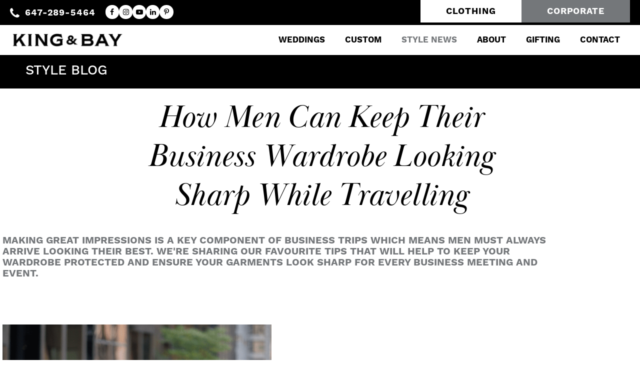

--- FILE ---
content_type: text/html; charset=UTF-8
request_url: https://www.mykingandbay.com/site/blog/2022/11/07/how-men-can-keep-their-business-wardrobe-looking-sharp-while-travelling
body_size: 10692
content:

    
    
    
    
    
    
    
    
    
    
    
    
    
    
    
    
    
    
    
    
    
    
    
    
    
    
    
    
    
    
    
    <!doctype html>
<html lang="en">
<head>
<title>How Men Can Keep Their Business Wardrobe Looking Sharp While Travelling | King & Bay Bespoke Solutions | Toronto, Canada</title>
<meta http-equiv="Content-Type" content="text/html; charset=utf-8" />



<meta name="generator" content="Tymbrel ( www.tymbrel.com )" />

<meta name="description" content="Men can keep their wardrobe protected and garments looking sharp during business trips by following our tips." />
<meta name="keywords" content="business, trip, wardrobe, garment, men" />

  <meta property="og:url" content="https://www.mykingandbay.com/site/blog/2022/11/07/how-men-can-keep-their-business-wardrobe-looking-sharp-while-travelling" />
  <meta property="og:image" content="https://d2zp5xs5cp8zlg.cloudfront.net/image-86596-800.jpg" />

  <link rel="canonical" href="https://www.mykingandbay.com/site/blog/2022/11/07/how-men-can-keep-their-business-wardrobe-looking-sharp-while-travelling" />



<script type="text/javascript">
function clearDefault(element) {
  if (element.defaultValue == element.value) { element.value = "" }
}
</script>




  <link href="/assets/3895/css/global.css" rel="stylesheet" type="text/css" />
<link rel="shortcut icon" href="/images/3253/favicon.ico" type="image/x-icon" />

      <script src="/assets/js/jquery-1.8.2.min.js" type="text/javascript" data-cmsi-js-1a96ecfa7997d56153ffc3d07bb90ca2="true"></script>
  





        
    
    
    
    
    
    
    
    
    
    
    
    
    
    
    
    
    
    
    <meta name="viewport" content="width=device-width, initial-scale=1.0" />	
<link rel="stylesheet" href="https://use.typekit.net/pam2yax.css">
<link rel="stylesheet" href="/images/3253/css/style-v7-10.css" />
  
  
  	
    <script>
        $(document).ready(function() {
            const pageTitle = $(".blogEntry");
   
        
$(".blogEntry").append($("#page-banner img"));
            
           $("#page-banner").remove();
           
           
        })
    </script>
    
  
  
  
  
  
  
  
  
  
  
  
  
  
  
  
  
  
  
  
  
  
  
  
  
  
  
  
  
  
  
  
  
  
  
  
  
  
  
  
  
  
  
  
  
      
<meta name="verify-v1" content="Zwgoh_55LPoCh8CaClelywqu1QJE-2dH1Fq5JvGNjxE" />
<meta name="google-site-verification" content="Zwgoh_55LPoCh8CaClelywqu1QJE-2dH1Fq5JvGNjxE" />

  


<script type="text/javascript" src="/assets/js/forms/jquery.validate.min.js" data-cmsi-js-e9f70b7c3ceaad58b5a9715e8dc17a2d="true"></script>
<link href="/assets/css/forms/template_responsive.css" rel="stylesheet" type="text/css" data-cmsi-css-26ce0079204d966cf5ed7e635ebfe5cb />
<script>var onloadCallback = function(){ jQuery(".captcha-recaptcha").find(".show-captcha").each(function(index, el) {el.setAttribute("data-recaptcha-widget",index); recaptchaWidgetId = grecaptcha.render(el, {"sitekey":"6LfL_d4ZAAAAAO5L6UsS1LJ_SwE8TqzsEm3QvpAE"});});};</script>
<!--startSchema--><script type="application/ld+json">{"telephone":"647-289-5464","@context":"http:\/\/schema.org","@type":"LocalBusiness","url":"https:\/\/www.mykingandbay.com\/site\/blog\/2022\/11\/07\/how-men-can-keep-their-business-wardrobe-looking-sharp-while-travelling","@id":"https:\/\/www.mykingandbay.com","name":"KING & BAY","image":"https:\/\/d2l4d0j7rmjb0n.cloudfront.net\/site\/3253\/seo\/image.svg","logo":"https:\/\/d2l4d0j7rmjb0n.cloudfront.net\/site\/3253\/seo\/logo.svg","address":{"@type":"PostalAddress","addressLocality":"Toronto","addressCountry":"CA","addressRegion":"ON","postalCode":"M5J 2S1","streetAddress":"161 Bay Street Suite 2515"},"sameAs":["https:\/\/www.facebook.com\/mykingandbay\/","https:\/\/www.instagram.com\/mykingandbay\/","https:\/\/www.youtube.com\/channel\/UCqzQ2_BNNA1jnE7g8wjpq3A","https:\/\/www.linkedin.com\/company\/mykingandbay","https:\/\/www.pinterest.ca\/mykingandbay\/"]}</script><!--endSchema-->
<!-- Google Tag Manager Data Layer -->
<script>
  dataLayer = [];
</script>

  <!-- Google Tag Manager -->
  <script>(function(w,d,s,l,i){w[l]=w[l]||[];w[l].push({'gtm.start':
        new Date().getTime(),event:'gtm.js'});var f=d.getElementsByTagName(s)[0],
      j=d.createElement(s),dl=l!='dataLayer'?'&l='+l:'';j.async=true;j.src=
      'https://www.googletagmanager.com/gtm.js?id='+i+dl;f.parentNode.insertBefore(j,f);
    })(window,document,'script','dataLayer','GTM-KQMRM4M');</script>
  <!-- End Google Tag Manager -->


<style>
.display-none {
display:none !important;
}
.internal > .blog-posts {
padding-left: var(--padding);
padding-right: var(--padding);
}
</style>

<link href="https://d2l4d0j7rmjb0n.cloudfront.net" rel="preconnect">
<link href="https://use.typekit.net" rel="preconnect">
<link href="https://cdn.jsdelivr.net" rel="preconnect">
<link href="https://www.google.com" rel="preconnect">
<link href="https://use.fontawesome.com" rel="preconnect">
</head>


<!-- TEMPLATE TAB -->

<body itemscope='' itemtype='http://schema.org/LocalBusiness'><!-- Google Tag Manager -->
<noscript><iframe src="https://www.googletagmanager.com/ns.html?id=GTM-KQMRM4M" height="0" width="0" style="display:none;visibility:hidden"></iframe></noscript>
<!-- End Google Tag Manager -->


    
    
 
                
   <header  class="events-header">
 <a class="skip-to-content-link" href="#main">
    Skip to Main Content
</a>
       <div id="topbar">

            <div class="row">
                <div class="columns">
                    
  <span class="seo-schema phone">
    <a itemprop="telephone" content="+6472895464" href="tel:6472895464" data-cy="seo-phone-number">647-289-5464</a>
  </span>


       <ul class="seo-schema citation-social" aria-label="Social media links, open in a new tab" data-cy="seo-citations">
                            <li class="seo-Facebook">
              <a itemprop="sameAs" target="_blank" href="https://www.facebook.com/mykingandbay/" title="Facebook"><span>Facebook</span></a>
            </li>
                                      <li class="seo-Instagram">
              <a itemprop="sameAs" target="_blank" href="https://www.instagram.com/mykingandbay/" title="Instagram"><span>Instagram</span></a>
            </li>
                                      <li class="seo-YouTube">
              <a itemprop="sameAs" target="_blank" href="https://www.youtube.com/channel/UCqzQ2_BNNA1jnE7g8wjpq3A" title="YouTube"><span>YouTube</span></a>
            </li>
                                      <li class="seo-LinkedIn">
              <a itemprop="sameAs" target="_blank" href="https://www.linkedin.com/company/mykingandbay" title="LinkedIn"><span>LinkedIn</span></a>
            </li>
                                      <li class="seo-Pinterest">
              <a itemprop="sameAs" target="_blank" href="https://www.pinterest.ca/mykingandbay/" title="Pinterest"><span>Pinterest</span></a>
            </li>
                    </ul>
  
                </div>
                <div class="columns">
                    <ul>
<li><a href="/site/home" class="cms-button-primary">Clothing</a></li>
<li><a href="/site/corporate" class="cms-button-success">Corporate</a></li>
</ul>
                </div>
            </div>
        </div>
 		<div class="row">
			
			<!--<div class="large-2 columns">-->
   <!--             <div class="icon">-->
                    
   <!--                 <a href="/site/home" itemprop="url">-->
   <!--                 <p><img src="/files/king-and-bay-custom-clothing-icon.svg" alt="King &amp; Bay" width="87" height="136" /></p>-->
   <!--                 </a>-->
   <!--             </div>-->
			<!--</div>-->
			
				<div class="large-8 columns">
                <!--<div class="logo">-->
                <!--    <a href="/site/home" itemprop="url">-->
                <!--    <p><img src="/files/KBLogoWordmarkFullBlack.png" alt="King &amp; Bay logo" width="186" height="46.25" /></p>-->
                <!--    </a>-->
                <!--</div>-->
                <div class="logo">
                    <a href="/site/home" itemprop="url">
                      <img  itemprop='image' alt="KING & BAY | Bespoke Men's Clothing Toronto" src="https://d2l4d0j7rmjb0n.cloudfront.net/site/3253/seo/image.svg" data-cy="seo-image"   />

                    </a>
                </div>
			</div>
            
            <div class="large-2 columns">
                <nav aria-label="Primary">
                    <ul>
          
                                                                      
    <li><a href="/site/custom-wedding-suits-toronto"   class="buttons">Weddings</a>

    
          <ul>
              <li><a href="/site/custom-wedding-suits-toronto"   >Wedding Suits</a></li>
                      <li><a href="/site/blog/category/wedding-style"   >Wedding Style Blog</a></li>
                      <li><a href="/site/blog/category/wedding-stories"   >Client Stories</a></li>
                      <li><a href="/site/book"   >Book a Consultation</a></li>
                    </ul>
    
  </li>
            
                                                                                    
    <li><a href="/site/custom-dress-shirts"   class="buttons">Custom</a>

    
          <ul>
              <li><a href="/site/custom-formal-wear"   >Formal Wear</a></li>
                      <li><a href="/site/custom-business-suits"   >Business Wear</a></li>
                      <li><a href="/site/custom-linings"   >Linings</a></li>
                      <li><a href="/site/custom-dress-shirts"   >Dress Shirts</a></li>
                      <li><a href="/site/custom-footwear"   >Footwear</a></li>
                    </ul>
    
  </li>
            
    
    <li class="active"><a href="/site/blog"  itemprop="url"   aria-current="page" class="buttons">Style News</a>

    
    
  </li>
            
                            
    <li><a href="/site/about-king-and-bay-bespoke-solutions-toronto"   class="buttons">About</a>

    
          <ul>
              <li><a href="/site/about-king-and-bay-bespoke-solutions-toronto"   >About Us</a></li>
                    </ul>
    
  </li>
            
                                                                      
    <li><a href="/site/gift"   class="buttons" target="_blank" aria-label="Opens in a new tab">Gifting</a>

    
          <ul>
              <li><a href="/site/holiday"   >Holiday Gifting 2025</a></li>
                      <li><a href="/site/gift"   >Gift Boxes</a></li>
                      <li><a href="https://app.squareup.com/gift/MLWHJKY7PBFHT/order"    target="_blank" aria-label="Opens in a new tab">e-Gift Cards</a></li>
                      <li><a href="/site/purchase-a-gift-card"   >Physical Gift Cards</a></li>
                    </ul>
    
  </li>
            
    
    <li><a href="/site/contact"   class="buttons">Contact</a>

    
    
  </li>
  </ul>
                </nav>
				  <button class="grt-mobile-button">
    <span class="line1"></span>
    <span class="line2"></span>
    <span class="line3"></span>
    <span class="sr-only" id="open-menu__btn">Open Menu</span>
    <span class="sr-only" id="close-menu__btn" style="display: none" style="display:none">Close Menu</span>
</button>
			</div>
			
		</div><!-- /row -->
 
        <div id="mobile-menu" class="grt-menu">
               <!-- Navigation
                ============================================== -->	
                <nav aria-label="Mobile">
                    <ul>
          
                                                                      
    <li><a href="/site/custom-wedding-suits-toronto"   class="buttons">Weddings</a>

    
          <ul>
              <li><a href="/site/custom-wedding-suits-toronto"   >Wedding Suits</a></li>
                      <li><a href="/site/blog/category/wedding-style"   >Wedding Style Blog</a></li>
                      <li><a href="/site/blog/category/wedding-stories"   >Client Stories</a></li>
                      <li><a href="/site/book"   >Book a Consultation</a></li>
                    </ul>
    
  </li>
            
                                                                                    
    <li><a href="/site/custom-dress-shirts"   class="buttons">Custom</a>

    
          <ul>
              <li><a href="/site/custom-formal-wear"   >Formal Wear</a></li>
                      <li><a href="/site/custom-business-suits"   >Business Wear</a></li>
                      <li><a href="/site/custom-linings"   >Linings</a></li>
                      <li><a href="/site/custom-dress-shirts"   >Dress Shirts</a></li>
                      <li><a href="/site/custom-footwear"   >Footwear</a></li>
                    </ul>
    
  </li>
            
    
    <li class="active"><a href="/site/blog"  itemprop="url"   aria-current="page" class="buttons">Style News</a>

    
    
  </li>
            
                            
    <li><a href="/site/about-king-and-bay-bespoke-solutions-toronto"   class="buttons">About</a>

    
          <ul>
              <li><a href="/site/about-king-and-bay-bespoke-solutions-toronto"   >About Us</a></li>
                    </ul>
    
  </li>
            
                                                                      
    <li><a href="/site/gift"   class="buttons" target="_blank" aria-label="Opens in a new tab">Gifting</a>

    
          <ul>
              <li><a href="/site/holiday"   >Holiday Gifting 2025</a></li>
                      <li><a href="/site/gift"   >Gift Boxes</a></li>
                      <li><a href="https://app.squareup.com/gift/MLWHJKY7PBFHT/order"    target="_blank" aria-label="Opens in a new tab">e-Gift Cards</a></li>
                      <li><a href="/site/purchase-a-gift-card"   >Physical Gift Cards</a></li>
                    </ul>
    
  </li>
            
    
    <li><a href="/site/contact"   class="buttons">Contact</a>

    
    
  </li>
  </ul>
                </nav>
                      <ul class="seo-schema citation-social" aria-label="Social media links, open in a new tab" data-cy="seo-citations">
                            <li class="seo-Facebook">
              <a itemprop="sameAs" target="_blank" href="https://www.facebook.com/mykingandbay/" title="Facebook"><span>Facebook</span></a>
            </li>
                                      <li class="seo-Instagram">
              <a itemprop="sameAs" target="_blank" href="https://www.instagram.com/mykingandbay/" title="Instagram"><span>Instagram</span></a>
            </li>
                                      <li class="seo-YouTube">
              <a itemprop="sameAs" target="_blank" href="https://www.youtube.com/channel/UCqzQ2_BNNA1jnE7g8wjpq3A" title="YouTube"><span>YouTube</span></a>
            </li>
                                      <li class="seo-LinkedIn">
              <a itemprop="sameAs" target="_blank" href="https://www.linkedin.com/company/mykingandbay" title="LinkedIn"><span>LinkedIn</span></a>
            </li>
                                      <li class="seo-Pinterest">
              <a itemprop="sameAs" target="_blank" href="https://www.pinterest.ca/mykingandbay/" title="Pinterest"><span>Pinterest</span></a>
            </li>
                    </ul>
  
        </div>
</header><!-- /Header -->
 




<!-- Main Content
============================================== -->

<main id="main" class="blog internal">
    <div class="page-title">
                 <h2>Style Blog</h2>
        
            </div>
    <div class="tymbrel-row intro-row blogEntry">
        <div class="tymbrel-col tymbrel-col-12">
                         <h1>How Men Can Keep Their Business Wardrobe Looking Sharp While Travelling</h1>
                     </div>
    </div>
    <div class="cmsi-single-blog-post blog-post">
    <div class="entry-full">
        <p class="meta meta-author" data-cy="blog-author"></p>
        <p class="meta">Posted Nov 7th, 2022 in                 <a data-cy="category-link"
                href="https://www.mykingandbay.com/site/blog/category/mens-custom-clothing-news-toronto">All News</a>,                 <a data-cy="category-link"
                href="https://www.mykingandbay.com/site/blog/category/fundamental-style">Fundamental Style</a>,                 <a data-cy="category-link"
                href="https://www.mykingandbay.com/site/blog/category/personal-style">Personal Style</a>,                 <a data-cy="category-link"
                href="https://www.mykingandbay.com/site/blog/category/details">Style Knowledge</a>        </p>

        <div class="entry-content">
            <div class="tymbrel-row width-8 blogLeadin" >  <div class="tymbrel-col tymbrel-col-12">
            <p class="leadin" style="text-align: left;">Making great impressions is a key component of business trips which means men must always arrive looking their best. We're sharing our favourite tips that will help to keep your wardrobe protected and ensure your garments look sharp for every business meeting and event.</p> <p></p>
      </div>
</div>
<div class="tymbrel-row tymbrelVertical width-8" >  <div class="tymbrel-col tymbrel-col-6">
        <img src="/files/king-and-bay-custom-clothing-toronto-business-travel-garments.png" width="100%" alt="How Men Can Keep Their Business Clothes Looking Sharp While Travelling, King &amp; Bay Bespoke Solutions, Toronto, Canada" />
      </div>

  <div class="tymbrel-col tymbrel-col-6">
            <h2 class="top">Professional and Presentable.</h2> <p>In a recent blog, we provided a list of <a href="/site/blog/2022/10/24/the-essential-business-travel-wardrobe-for-men" title="The Essential Business Travel Wardrobe for Men, King &amp; Bay Bespoke Solutions, Toronto, Canada">essential garments that men should include in their business travel wardrobe.</a> However, knowing what to pack is half the battle. Another significant consideration is knowing how to keep your garments looking sharp to ensure you show up to every meeting and event looking put together and professional. Read on for some of our best tips on this topic.</p> <h3>How Men Can Protect Their Garments During Business Trips </h3> <h4>Pack Crease-Resistant Clothing</h4> <p>One way to ensure you look sharp and presentable during business trips is to pack dress shirts and other garments that are less likely to wrinkle. A few fabrics to consider are <a href="/site/blog/2022/09/01/the-best-fall-winter-fabrics-for-men" title="The Best Fall &amp; Winter Fabrics for Men, King &amp; Bay Bespoke Solutions, Toronto, Canada">wool, cashmere, and denim</a> (if the dress code is <a href="/site/blog/2022/10/04/how-men-can-elevate-their-business-casual-wardrobe" title="How Men Can Elevate Their Business Casual Wardrobe, King &amp; Bay Bespoke Solutions, Toronto, Canada">business casual</a>). </p> <h4>Select a Business Friendly Hotel</h4> <p>No matter how carefully you pack, your garments are bound to have some creases when you take them out of your luggage. You can mitigate this inconvenience by  selecting a hotel that includes an iron in the room. Even though you may want to iron your own garments, having this practical option to remove creases in a pinch could be beneficial - especially if you intend on making a good first impression. </p>
      </div>
</div>
<div class="tymbrel-row width-8" >  <div class="tymbrel-col tymbrel-col-12">
            Some hotels even provide shoe shining machines in guest rooms, which is a great way to do a last minute touch of your footwear. As a business professional, your entire outfit is a representation of who you are which is why looking good from head to toe is crucial. <h4>Don't Overpack</h4> <p>It's easy to overpack however, overpacking your luggage leads to creased clothing. Do your best to ensure you only pack essential garments that you intend on wearing. And, if you pack versatile garments, you can <a href="/site/blog/2022/10/20/how-fashionable-men-can-build-a-substantial-capsule-wardrobe" title="How Fashionable Men Can Build a Substantial Capsule Wardrobe, King &amp; Bay Bespoke Solutions, Toronto, Canada">create different looks with fewer pieces. </a></p> <h4>Hang Up Your Clothes</h4> <p>While you're away on your business trip, don't live out of your suitcase and instead, remove your garments from your luggage and hang them in the closet. The longer your garments stay folded in your suitcase, the more likely they are to crease. </p> <h4>Use Quality Luggage and Pack it Properly</h4> <p>Investing in quality luggage is one way to look stylish on your business trip however, the way you pack your luggage is also important. Placing your garments in proper garment bags or dry cleaning bags can help prevent friction and wrinkles. Ensure your toiletries are packed in a separate bag to prevent any spills from getting on your clothing. Finally, while some travel sites recommend rolling your garments before placing them in the luggage, we recommend folding them instead. </p> <h4>Men should focus on having a minimalist business travel wardrobe so that fewer items are stuffed into a suitcase. This, along with the other tips we've provided, will ensure your garments stay as wrinkle-free and protected as possible. <br /><br /></h4>
      </div>
</div>
<div class="tymbrel-row width-6" >  <div class="tymbrel-col tymbrel-col-12">
            <p style="text-align: center;"><a href="/site/blog/category/personal-style" title="Men Who Wear King &amp; Bay Bespoke Solutions">‹ More King &amp; Bay Style</a> | <a href="/site/book-an-appointment-bespoke-menswear-toronto" title="Book an Appointment with King &amp; Bay">Book An Appointment ›</a></p>
      </div>
</div>

            
            
            <p class="post-footer">
                        </p>

        </div>
    </div>
</div>



</main>



</div><!-- /wrap -->


<!-- Footer
============================================== -->

<footer class="footer">

    <div class="row">
        <div class="large-4 columns">
                <img  itemprop="logo" alt="KING & BAY | Bespoke Men's Clothing Toronto" src="https://d2l4d0j7rmjb0n.cloudfront.net/site/3253/seo/logo.svg" data-cy="seo-logo"   />
    
        </div>

        <div class="large-8 columns">
                  <ul class="seo-schema citation-social" aria-label="Social media links, open in a new tab" data-cy="seo-citations">
                            <li class="seo-Facebook">
              <a itemprop="sameAs" target="_blank" href="https://www.facebook.com/mykingandbay/" title="Facebook"><span>Facebook</span></a>
            </li>
                                      <li class="seo-Instagram">
              <a itemprop="sameAs" target="_blank" href="https://www.instagram.com/mykingandbay/" title="Instagram"><span>Instagram</span></a>
            </li>
                                      <li class="seo-YouTube">
              <a itemprop="sameAs" target="_blank" href="https://www.youtube.com/channel/UCqzQ2_BNNA1jnE7g8wjpq3A" title="YouTube"><span>YouTube</span></a>
            </li>
                                      <li class="seo-LinkedIn">
              <a itemprop="sameAs" target="_blank" href="https://www.linkedin.com/company/mykingandbay" title="LinkedIn"><span>LinkedIn</span></a>
            </li>
                                      <li class="seo-Pinterest">
              <a itemprop="sameAs" target="_blank" href="https://www.pinterest.ca/mykingandbay/" title="Pinterest"><span>Pinterest</span></a>
            </li>
                    </ul>
  
<ul>
<li>
  <span class="seo-schema phone">
    <a itemprop="telephone" content="+6472895464" href="tel:6472895464" data-cy="seo-phone-number">647-289-5464</a>
  </span>


</li>
<li>      <div itemprop="address" data-cy="seo-address" itemscope itemtype="http://schema.org/PostalAddress">
      <span itemprop="streetAddress">161 Bay Street Suite 2515</span>
      <span itemprop="addressLocality">Toronto</span>
      <span itemprop="addressRegion">ON</span>
      <span itemprop="postalCode">M5J 2S1</span>
      <span itemprop="addressCountry">CA</span>
    </div>
  
<p style="font-size: 1rem; margin-top: 10px;">Located in Brookfield Place</p>
</li>
<li><a class="openModal " id="consultationRequest" rel="leanModalConsultation" name="popup-consultation" href="#popupConsultation"><span class="fa fa-envelope"></span> Contact</a></li>
</ul>
            <p class="copyright">Copyright © 2026. KING &amp; BAY is a trademark of King & Bay Bespoke Solutions.<br />All Rights Reserved. Managed with <a href="http://www.tymbrel.com/site/home">Tymbrel</a></p>
            <p class="privacy"><a href="/site/privacy-policy">Privacy Policy</a></p>
        </div>


    </div><!-- /row  -->
    
    
<div id="sticky">
    
  <span class="seo-schema phone">
    <a itemprop="telephone" content="+6472895464" href="tel:6472895464" data-cy="seo-phone-number">647-289-5464</a>
  </span>


 <a href="/site/contact" class="cms-button-success">INQUIRIES</a> <a href="/site/corporate" class="cms-button-alert">CORPORATE</a>
</div> 

</footer>
        <div id="popupConsultation" class="modal long-consult-form">
        <div class="modal-content">
            <button class="modal-close">×</button>
            <h3 class="top">Send Us An Email</h3>
            <p>To ask us a question, complete the form below and we will follow up with you shortly.</p>

<div class="form-vertical">
<div class="ifg-preview-continer" id="ifg-form-container">
<form method="post" id="ifgForm-862" onsubmit="return false;" data-cy="form">

<script>
  
  if (typeof window.phoneObjects862 === 'undefined') {
    window.phoneObjects862 = [];
  }
  
</script>

  
  
  
  
  
                
    
                  
    
        <div class="form-group ifg-sort" id="ifg-element-div-0">
    <label class="col-md-2  control-label " for="ifg-formfield-862-0" id="ifg-formfield-862-label-0">
      First Name              <span aria-hidden="true">*</span>
      
    </label>
    <div class="col-md-10">
      <input type="text"  name="ifg-formfield-862-0" id="ifg-formfield-862-0" class="element_style_0  form-control" required aria-required="true" data-cy="text"/>
      <span for="ifg-formfield-862-0" class="help-block"></span>
          </div>
  </div>
  
  
  
  
  
  
  
  
  
  
  
  
  
  
  
                          
              
                  
    
        <div class="form-group ifg-sort" id="ifg-element-div-1">
    <label class="col-md-2  control-label " for="ifg-formfield-862-1" id="ifg-formfield-862-label-1">
      Last Name              <span aria-hidden="true">*</span>
      
    </label>
    <div class="col-md-10">
      <input type="text"  name="ifg-formfield-862-1" id="ifg-formfield-862-1" class="element_style_1  form-control" required aria-required="true" data-cy="text"/>
      <span for="ifg-formfield-862-1" class="help-block"></span>
          </div>
  </div>
  
  
  
  
  
  
  
  
  
  
  
  
                          
                                            <div class="form-group ifg-sort" id="ifg-element-div-2">
    <label class="col-md-2  control-label " for="ifg-formfield-862-2" id="ifg-formfield-862-label-2">
      Email Address              <span aria-hidden="true">*</span>
      
    </label>
    <div class="col-md-10">
      <input  type="email"  name="ifg-formfield-862-2" id="ifg-formfield-862-2" class="element_style_2  form-control" required aria-required="true" data-cy="email"/>
      <span for="ifg-formfield-862-2" class="help-block"></span>
          </div>
  </div>
  
  
  
  
  
  
  
  
  
  
  
  
  
  
  
  
  
  
                          
              
                  
    
        <div class="form-group ifg-sort" id="ifg-element-div-3">
    <label class="col-md-2  control-label " for="ifg-formfield-862-3" id="ifg-formfield-862-label-3">
      Phone              <span aria-hidden="true">*</span>
      
    </label>
    <div class="col-md-10">
      <input type="text"  name="ifg-formfield-862-3" id="ifg-formfield-862-3" class="element_style_3  form-control" required aria-required="true" data-cy="text"/>
      <span for="ifg-formfield-862-3" class="help-block"></span>
          </div>
  </div>
  
  
  
  
  
  
  
  
  
  
  
  
  
  
  
  
  
  
  
  
                          
              
                              <div class="form-group ifg-sort" id="ifg-element-div-10">
    <label class="col-md-2 control-label >" for="ifg-formfield-862-10" id="ifg-formfield-862-label-10">
    What sort of custom clothing or fitting are you inquiring about?          <span aria-hidden="true">*</span>
        </label>
    <div class="col-md-10">
      <select name="ifg-formfield-862-10" id="ifg-formfield-862-10" class="element_style_10  form-control" required aria-required="true" data-cy="select">
                                                      <option value="0" >Suit</option>
                                                  <option value="1" >Smoking/Sport Jacket</option>
                                                  <option value="2" >Wedding Suit - Groom</option>
                                                  <option value="3" >Wedding Suits - Groom & Party</option>
                                                  <option value="4" >Shatnez-Free Suit</option>
                                                  <option value="5" >Dress/Casual Shirt</option>
                                                  <option value="6" >Gifting/Other</option>
                              </select>
      <span for="ifg-formfield-862-10" class="help-block"></span>
          </div>
  </div>
  
  
  
  
  
  
  
  
  
    
  <div class="form-group ifg-sort" id="ifg-element-div-4">
    <label class="col-md-2  control-label " for="ifg-formfield-862-4" id="ifg-formfield-862-label-4">
      How can we serve your custom clothing needs? Please note your questions or comments below.      
    </label>
    <div class="col-md-10">
      <textarea  name="ifg-formfield-862-4" id="ifg-formfield-862-4" class="element_style_4  form-control"  data-cy="textarea"></textarea>
      <span for="ifg-formfield-862-4" class="help-block"></span>
          </div>
  </div>
  
  
  
  
  
  
  
  
  
  
  
  
  
  
  
  
  
  
  
  
  
  
  
  
          
        
        
  <div class="form-group ifg-sort" id="ifg-element-div-7">
    <label class="col-md-2 control-label " for="ifg-formfield-862-7" id="ifg-formfield-862-label-7">
            </label>
    <div class="col-md-10">
      <div id="recaptcha-7" class="captcha-recaptcha">
        <div class="show-captcha" ></div>
      </div>
      <span for="captchaSolution" class="help-block"></span>
          </div>
  </div>
  
  
  
  
  
  
  
  
  
  
  
      <div id="f1_upload_process-862" class="form-group" style="display:none;">
    <img src="/assets/images/manage/forms/loader.svg" width="32" alt="loader" />
  </div>
  <div class="form-group">
    <input type="submit" name="ifg-formfield-862-8" id="ifg-formfield-862-8" value="Submit" class="form-control element_style_8 event-submit-btn-862" onclick="submitClicked(862);return false;" data-cy="form-submit"/>
  </div>
  
  
  
  
  
  
  
<input type="hidden" name="form_id" value="57995" />
<input type="hidden" name="genRand_id" value="862" />
</form>



</div>
</div>


<script type="text/javascript">
  
    

jQuery().ready(function() {
  startUpload = function(generateRand2) {
  window.globalVar2 = generateRand2;
    document.getElementById('f1_upload_form-'+globalVar2).style.visibility = 'hidden';
     return true;
  }

  stopUpload = function(response) {
    if (response.success == true) {
      if (response.file_names) {
        jQuery.each(response.file_names, function(index, element) {
          jQuery("#ifg-formfield-"+globalVar+"-" + index).val(element);
        });
      }
      ajaxSubmit();
    } else {
      jQuery(".event-err").remove();
      jQuery.each(response.err, function(index, element) {
        jQuery("#ifg-formfield-"+globalVar+"-" + element.fileindex).after(element.err);
      });
      jQuery("#f1_upload_process-"+globalVar).hide();
      jQuery(".event-submit-btn-"+globalVar).show();
    }

    return true;
  }

  jQuery("#ifgForm-862").validate({

    rules: {
     "ifg-formfield-862-0":"required","ifg-formfield-862-1":"required","ifg-formfield-862-2":{required: true, email: true},"ifg-formfield-862-3":"required","ifg-formfield-862-10":"required","captchaSolution":"required"
    },
    messages: {
      "ifg-formfield-862-0": "This field is required.","ifg-formfield-862-1": "This field is required.","ifg-formfield-862-2": "Provide a valid email address.","ifg-formfield-862-3": "This field is required.","ifg-formfield-862-10": "Please select from a menu item below.","captchaSolution": "This field is required"
    },
    errorElement: 'span',
    errorPlacement: function (error, element) {
      error.insertAfter(element.closest('.col-md-10'));
    },
    errorClass: 'help-block',
    focusInvalid: true,
    ignore: "",
    invalidHandler: function (event, validator) {
      // Nix?
    },
    highlight: function (element) {
      var form_id = jQuery(element).closest('form').attr('id');
      var splitFormID = form_id.split("-");
      var getFormID = splitFormID[1];
      jQuery(element).closest('.form-group').addClass('has-error');
      jQuery(element).closest('.form-group').find('.help-block').addClass('help-block-bg');
      jQuery("#f1_upload_process-"+getFormID).hide();
      jQuery(".event-submit-btn-"+getFormID).show();
    },
    unhighlight: function (element) {
      jQuery(element).closest('.form-group').removeClass('has-error');
      jQuery(element).closest('.form-group').find('.help-block').removeClass('help-block-bg');
    },
    success: function (label) {
      label.closest('.form-group').removeClass('has-error');
    },

    submitHandler: function(form) {
      var has_selected_file;
      //jQuery('input[type=file]').filter(function() {
      jQuery('#upload_form-862').filter(function() {
        has_selected_file = true;
      }).length  > 0 ;
      if (has_selected_file) {
        jQuery("#upload_form-862").submit();
      } else{
        ajaxSubmit();
      }
    }
  });

  submitClicked = function(generateRand) {
    window.globalVar = generateRand;
    jQuery("#f1_upload_process-"+globalVar).show();
    jQuery("#f1_upload_process-"+globalVar+ " img").css({
      'border': '1px dotted rgb(204, 204, 204)',
      'border-radius': '17px',
      'background-color': '#ccc'
    });
    jQuery(".event-submit-btn-"+generateRand).hide();
    jQuery(".event-err").hide();
    jQuery(".alert").remove();

    let eleRecaptcha = $("#ifgForm-" + generateRand).find('div input[name="g-recaptcha-response"]');
    if (eleRecaptcha.length > 0) {
      grecaptcha.execute('6LdiBt8ZAAAAAK_r5akjc-frIgBB8I0L8CwWJK7A', {action: "submit"}).then(function (token) {
        $(eleRecaptcha).val(token);
        jQuery("#ifgForm-" + generateRand).submit();
      });
    } else {
      jQuery("#ifgForm-" + generateRand).submit();
    }
  }

  selectUploadFile = function(generateRand,counter) {
    jQuery("#ifg-formfield-"+generateRand+"-file-"+counter).click();
  }

  showFileNameSelected = function(generateRand,counter) {
    jQuery("#ifg-upload-"+generateRand+"-file-"+counter).html(jQuery("#ifg-formfield-"+generateRand+"-file-"+counter).val().split('\\').pop());
    jQuery("#ifg-formfield-"+generateRand+"-"+counter).val(jQuery("#ifg-formfield-"+generateRand+"-file-"+counter).val().split('\\').pop());
  }

  fillPhoneFieldsFull = function(globalVar) {
    for (const phoneObj of window['phoneObjects' + globalVar]) {
      document.getElementsByName(phoneObj.phoneFieldFullName)[0].value = phoneObj.intlTelInput.getNumber();
    }
  }

    ajaxSubmit = function() {
    fillPhoneFieldsFull(globalVar);
    var frmData = jQuery("#ifgForm-"+globalVar).serialize();
    jQuery.ajax({
      url: "/cmsi-data/formdata",
      data: frmData,
      type: "POST",
      async: false,
      dataType: "json",

      success:function(response) {
        jQuery("#f1_upload_process-"+globalVar).hide();
        jQuery(".event-submit-btn-"+globalVar).show();

                if (response.field_success == true) {
          var all_success = response.success;
          var displayAlert = true;
          if (typeof response.success_email != 'undefined' && response.success_email == true) {
            jQuery("#ifg-form-container").prepend(response.success_email_msg);
          } else if (typeof response.success_email != 'undefined' && response.success_email == false) {
            jQuery("#ifg-form-container").prepend(response.err_email_msg);
            all_success = false;
          }

          if (typeof response.success_action != 'undefined') {
            if (response.success_action == 'url-redirection' && typeof response.success_msg != 'undefined') {
              if (response.success_target == 'true') {

                jQuery("#ifgForm-"+globalVar).css("display","none");
                jQuery(".event-submit-btn-"+globalVar).css("display","none");
                jQuery("#ifgForm-"+globalVar).before("<div class='alert alert-success'>Sent.</div>");
                jQuery('html, body').animate({
                  scrollTop: jQuery(".alert").offset().top
                }, 500);
                window.open(response.success_msg, '_blank');
              } else {
                displayAlert = false;
                window.location.href = response.success_msg;
              }
            } else if (response.success_action == 'custom-msg' && typeof response.success_msg != 'undefined') {
              jQuery("#ifgForm-"+globalVar).before(response.success_msg);
            }
          }

          if ( displayAlert ){
            jQuery('html, body').animate({
              scrollTop: jQuery(".alert").offset().top
            }, 500);
          }

          jQuery("#ifgForm-"+globalVar).css("display","none");
          jQuery(".event-submit-btn-"+globalVar).css("display","none");
        } else {
          jQuery.each(response.field_err, function (index, element) {
            if ($("#" + element.field_name).closest("form").find("div.show-captcha").length > 0) {
              let recaptchaWidgetId = $("#" + element.field_name).closest("form").find("div.show-captcha").data().recaptchaWidget;
              if (typeof recaptchaWidgetId != 'undefined') {
                grecaptcha.reset(recaptchaWidgetId)
              }
            }
            jQuery("#" + element.field_name).after('<div class="has-error-' + globalVar + ' event-err"><span class="help-block-bg" style="color:#b94a48;">' + element.err + '</span></div>');
          });
        }
      },
      
      error:function(xhr,err){
        jQuery("#f1_upload_process-"+globalVar).hide();
        jQuery(".event-submit-btn-"+globalVar).show();
      }
    });
  }

});
</script>



        </div>
    </div><style>
        #lean_overlay {
            position: fixed;
            z-index: 2000000;
            top: 0px;
            left: 0px;
            height: 100%;
            width: 100%;
            background: #000;
            display: none;
        }

    
        #popupConsultation {
            display: none;
            max-height: 95%;
            overflow: auto;
            width: 95%;
            max-width: 1000px;
            margin: 0 auto;
            top: 50% !important;
            outline: 0;
            z-index: 5000000 !important;
            margin-left: 0 !important;
            transform: translate(-50%, -50%) !important;


        }

        .modal-content {
            background: #fff;
            padding: 1.25rem;
        }

        .modal-content .form-vertical {
            max-width: none;
        }

        .modal-content h3+p {
            margin-top: 0;
        }

        .modal-close {
            color: #aaa;
            float: right;
            font-size: 1.75rem;
            font-weight: bold;
            margin-right: 0.625rem;
            background: none;
            border: 0;
            padding: 0;
        }

        .modal-close:hover,
        .modal-close:focus {
            color: black;
            text-decoration: none;
            cursor: pointer;
        }

 
    </style><script src="https://d2l4d0j7rmjb0n.cloudfront.net/agency/121/files/jquery.leanModal.min.js"></script>
    <script>
        $(document).ready(function () {
            $("a[rel*=leanModal]").leanModal({ top: 20, closeButton: ".modal-close", overlay: 0.75 });
        });
    </script>
    



<!-- JavaScript
============================================== -->



<script src="/images/3253/js/scripts-v1-min.js"></script>

<script src="https://cdn.jsdelivr.net/npm/vanilla-lazyload@16.1.0/dist/lazyload.min.js"></script>

<script>
    $(document).ready(function() {   
        const lazyContent = new LazyLoad({
          elements_selector: "img.lazy",
          use_native: true 
        });
        
        const lazyBackground = new LazyLoad({
          elements_selector: "iframe.lazy, video.lazy, div.lazy",
        });
    })
</script>


<script>
$(document).ready(function () {
  var cookieObj = {};
  runFillFormScript();

  function runFillFormScript() {
    let labels = document.getElementsByTagName('LABEL');
    //set inputs from custom cookies
    $.each(labels, function (key, value) {

      let label = $(value).text().trim().replace(/  +/g, ' ');
      if (label) {
        //if hidden
        if (label.indexOf("__") == 0) {
          label = label.slice(2);
        }

        if (getCookie(label)) {//for google cookies
          setInputValue(value, getCookie(label))
        } else if (getCookie("tymbrel_form_cookies")) {
          try {
            let tymbrelCookie = JSON.parse(decodeURIComponent(getCookie("tymbrel_form_cookies")));
            if (tymbrelCookie[label]) {
              setInputValue(value, decodeURIComponent(tymbrelCookie[label]));
            }
          } catch (err) {
            console.log('Tymbrel cookie error: ', err);
          }
        }
      }
    });

    //hide inputs
    $.each(labels, function (key, value) {
      let label = value.textContent.trim();
      if (label.startsWith('__')) {
        if (value.htmlFor != '') {
          let inputId = value.htmlFor;
          let inputElement = document.getElementById(inputId);
          if (inputElement) {
            $("#" + value.id).parent().hide();
          }
        }
      }
    });
  }
});

function setCookie(cname, cvalue, exdays) {
  const d = new Date();
  d.setTime(d.getTime() + (exdays * 24 * 60 * 60 * 1000));
  let expires = "expires=" + d.toUTCString();
  document.cookie = cname + "=" + cvalue + ";" + expires + ";Path=/;domain=www.hellodent.com;Version=1";
}

function getCookie(cname) {
  let name = cname + "=";
  let cookie = document.cookie;
  let ca = cookie.split(';');
  for (let i = 0; i < ca.length; i++) {
    let c = ca[i];
    while (c.charAt(0) == ' ') {
      c = c.substring(1);
    }
    if (c.indexOf(name) == 0) {
      return c.substring(name.length, c.length);
    }
  }
  return "";
}

function setInputValue(label, inputValue) {
  let inputId = label.htmlFor;
  let inputElement = document.getElementById(inputId);
  if (inputElement) {
    $("#" + inputId).val(inputValue);
  }
}
</script>
<script src="https://www.google.com/recaptcha/api.js?onload=onloadCallback&render=explicit" async defer></script>
<script src="https://use.fontawesome.com/7a2e746270.js"></script>
</body>
<!--
S: us-app02
C: 3253
D: 2026-01-17 16:58:38
V: 3895
T: 0.0582
-->

</html>

<!-- /TEMPLATE TAB --> 


  
  
  
  
  
  





  
  
  
  
  
  
  
  
  
  
  
  
  
  
  
  
  
  
  
  
  
  
  

--- FILE ---
content_type: text/html; charset=utf-8
request_url: https://www.google.com/recaptcha/api2/anchor?ar=1&k=6LfL_d4ZAAAAAO5L6UsS1LJ_SwE8TqzsEm3QvpAE&co=aHR0cHM6Ly93d3cubXlraW5nYW5kYmF5LmNvbTo0NDM.&hl=en&v=PoyoqOPhxBO7pBk68S4YbpHZ&size=normal&anchor-ms=20000&execute-ms=30000&cb=ur30ai1qh9w5
body_size: 49297
content:
<!DOCTYPE HTML><html dir="ltr" lang="en"><head><meta http-equiv="Content-Type" content="text/html; charset=UTF-8">
<meta http-equiv="X-UA-Compatible" content="IE=edge">
<title>reCAPTCHA</title>
<style type="text/css">
/* cyrillic-ext */
@font-face {
  font-family: 'Roboto';
  font-style: normal;
  font-weight: 400;
  font-stretch: 100%;
  src: url(//fonts.gstatic.com/s/roboto/v48/KFO7CnqEu92Fr1ME7kSn66aGLdTylUAMa3GUBHMdazTgWw.woff2) format('woff2');
  unicode-range: U+0460-052F, U+1C80-1C8A, U+20B4, U+2DE0-2DFF, U+A640-A69F, U+FE2E-FE2F;
}
/* cyrillic */
@font-face {
  font-family: 'Roboto';
  font-style: normal;
  font-weight: 400;
  font-stretch: 100%;
  src: url(//fonts.gstatic.com/s/roboto/v48/KFO7CnqEu92Fr1ME7kSn66aGLdTylUAMa3iUBHMdazTgWw.woff2) format('woff2');
  unicode-range: U+0301, U+0400-045F, U+0490-0491, U+04B0-04B1, U+2116;
}
/* greek-ext */
@font-face {
  font-family: 'Roboto';
  font-style: normal;
  font-weight: 400;
  font-stretch: 100%;
  src: url(//fonts.gstatic.com/s/roboto/v48/KFO7CnqEu92Fr1ME7kSn66aGLdTylUAMa3CUBHMdazTgWw.woff2) format('woff2');
  unicode-range: U+1F00-1FFF;
}
/* greek */
@font-face {
  font-family: 'Roboto';
  font-style: normal;
  font-weight: 400;
  font-stretch: 100%;
  src: url(//fonts.gstatic.com/s/roboto/v48/KFO7CnqEu92Fr1ME7kSn66aGLdTylUAMa3-UBHMdazTgWw.woff2) format('woff2');
  unicode-range: U+0370-0377, U+037A-037F, U+0384-038A, U+038C, U+038E-03A1, U+03A3-03FF;
}
/* math */
@font-face {
  font-family: 'Roboto';
  font-style: normal;
  font-weight: 400;
  font-stretch: 100%;
  src: url(//fonts.gstatic.com/s/roboto/v48/KFO7CnqEu92Fr1ME7kSn66aGLdTylUAMawCUBHMdazTgWw.woff2) format('woff2');
  unicode-range: U+0302-0303, U+0305, U+0307-0308, U+0310, U+0312, U+0315, U+031A, U+0326-0327, U+032C, U+032F-0330, U+0332-0333, U+0338, U+033A, U+0346, U+034D, U+0391-03A1, U+03A3-03A9, U+03B1-03C9, U+03D1, U+03D5-03D6, U+03F0-03F1, U+03F4-03F5, U+2016-2017, U+2034-2038, U+203C, U+2040, U+2043, U+2047, U+2050, U+2057, U+205F, U+2070-2071, U+2074-208E, U+2090-209C, U+20D0-20DC, U+20E1, U+20E5-20EF, U+2100-2112, U+2114-2115, U+2117-2121, U+2123-214F, U+2190, U+2192, U+2194-21AE, U+21B0-21E5, U+21F1-21F2, U+21F4-2211, U+2213-2214, U+2216-22FF, U+2308-230B, U+2310, U+2319, U+231C-2321, U+2336-237A, U+237C, U+2395, U+239B-23B7, U+23D0, U+23DC-23E1, U+2474-2475, U+25AF, U+25B3, U+25B7, U+25BD, U+25C1, U+25CA, U+25CC, U+25FB, U+266D-266F, U+27C0-27FF, U+2900-2AFF, U+2B0E-2B11, U+2B30-2B4C, U+2BFE, U+3030, U+FF5B, U+FF5D, U+1D400-1D7FF, U+1EE00-1EEFF;
}
/* symbols */
@font-face {
  font-family: 'Roboto';
  font-style: normal;
  font-weight: 400;
  font-stretch: 100%;
  src: url(//fonts.gstatic.com/s/roboto/v48/KFO7CnqEu92Fr1ME7kSn66aGLdTylUAMaxKUBHMdazTgWw.woff2) format('woff2');
  unicode-range: U+0001-000C, U+000E-001F, U+007F-009F, U+20DD-20E0, U+20E2-20E4, U+2150-218F, U+2190, U+2192, U+2194-2199, U+21AF, U+21E6-21F0, U+21F3, U+2218-2219, U+2299, U+22C4-22C6, U+2300-243F, U+2440-244A, U+2460-24FF, U+25A0-27BF, U+2800-28FF, U+2921-2922, U+2981, U+29BF, U+29EB, U+2B00-2BFF, U+4DC0-4DFF, U+FFF9-FFFB, U+10140-1018E, U+10190-1019C, U+101A0, U+101D0-101FD, U+102E0-102FB, U+10E60-10E7E, U+1D2C0-1D2D3, U+1D2E0-1D37F, U+1F000-1F0FF, U+1F100-1F1AD, U+1F1E6-1F1FF, U+1F30D-1F30F, U+1F315, U+1F31C, U+1F31E, U+1F320-1F32C, U+1F336, U+1F378, U+1F37D, U+1F382, U+1F393-1F39F, U+1F3A7-1F3A8, U+1F3AC-1F3AF, U+1F3C2, U+1F3C4-1F3C6, U+1F3CA-1F3CE, U+1F3D4-1F3E0, U+1F3ED, U+1F3F1-1F3F3, U+1F3F5-1F3F7, U+1F408, U+1F415, U+1F41F, U+1F426, U+1F43F, U+1F441-1F442, U+1F444, U+1F446-1F449, U+1F44C-1F44E, U+1F453, U+1F46A, U+1F47D, U+1F4A3, U+1F4B0, U+1F4B3, U+1F4B9, U+1F4BB, U+1F4BF, U+1F4C8-1F4CB, U+1F4D6, U+1F4DA, U+1F4DF, U+1F4E3-1F4E6, U+1F4EA-1F4ED, U+1F4F7, U+1F4F9-1F4FB, U+1F4FD-1F4FE, U+1F503, U+1F507-1F50B, U+1F50D, U+1F512-1F513, U+1F53E-1F54A, U+1F54F-1F5FA, U+1F610, U+1F650-1F67F, U+1F687, U+1F68D, U+1F691, U+1F694, U+1F698, U+1F6AD, U+1F6B2, U+1F6B9-1F6BA, U+1F6BC, U+1F6C6-1F6CF, U+1F6D3-1F6D7, U+1F6E0-1F6EA, U+1F6F0-1F6F3, U+1F6F7-1F6FC, U+1F700-1F7FF, U+1F800-1F80B, U+1F810-1F847, U+1F850-1F859, U+1F860-1F887, U+1F890-1F8AD, U+1F8B0-1F8BB, U+1F8C0-1F8C1, U+1F900-1F90B, U+1F93B, U+1F946, U+1F984, U+1F996, U+1F9E9, U+1FA00-1FA6F, U+1FA70-1FA7C, U+1FA80-1FA89, U+1FA8F-1FAC6, U+1FACE-1FADC, U+1FADF-1FAE9, U+1FAF0-1FAF8, U+1FB00-1FBFF;
}
/* vietnamese */
@font-face {
  font-family: 'Roboto';
  font-style: normal;
  font-weight: 400;
  font-stretch: 100%;
  src: url(//fonts.gstatic.com/s/roboto/v48/KFO7CnqEu92Fr1ME7kSn66aGLdTylUAMa3OUBHMdazTgWw.woff2) format('woff2');
  unicode-range: U+0102-0103, U+0110-0111, U+0128-0129, U+0168-0169, U+01A0-01A1, U+01AF-01B0, U+0300-0301, U+0303-0304, U+0308-0309, U+0323, U+0329, U+1EA0-1EF9, U+20AB;
}
/* latin-ext */
@font-face {
  font-family: 'Roboto';
  font-style: normal;
  font-weight: 400;
  font-stretch: 100%;
  src: url(//fonts.gstatic.com/s/roboto/v48/KFO7CnqEu92Fr1ME7kSn66aGLdTylUAMa3KUBHMdazTgWw.woff2) format('woff2');
  unicode-range: U+0100-02BA, U+02BD-02C5, U+02C7-02CC, U+02CE-02D7, U+02DD-02FF, U+0304, U+0308, U+0329, U+1D00-1DBF, U+1E00-1E9F, U+1EF2-1EFF, U+2020, U+20A0-20AB, U+20AD-20C0, U+2113, U+2C60-2C7F, U+A720-A7FF;
}
/* latin */
@font-face {
  font-family: 'Roboto';
  font-style: normal;
  font-weight: 400;
  font-stretch: 100%;
  src: url(//fonts.gstatic.com/s/roboto/v48/KFO7CnqEu92Fr1ME7kSn66aGLdTylUAMa3yUBHMdazQ.woff2) format('woff2');
  unicode-range: U+0000-00FF, U+0131, U+0152-0153, U+02BB-02BC, U+02C6, U+02DA, U+02DC, U+0304, U+0308, U+0329, U+2000-206F, U+20AC, U+2122, U+2191, U+2193, U+2212, U+2215, U+FEFF, U+FFFD;
}
/* cyrillic-ext */
@font-face {
  font-family: 'Roboto';
  font-style: normal;
  font-weight: 500;
  font-stretch: 100%;
  src: url(//fonts.gstatic.com/s/roboto/v48/KFO7CnqEu92Fr1ME7kSn66aGLdTylUAMa3GUBHMdazTgWw.woff2) format('woff2');
  unicode-range: U+0460-052F, U+1C80-1C8A, U+20B4, U+2DE0-2DFF, U+A640-A69F, U+FE2E-FE2F;
}
/* cyrillic */
@font-face {
  font-family: 'Roboto';
  font-style: normal;
  font-weight: 500;
  font-stretch: 100%;
  src: url(//fonts.gstatic.com/s/roboto/v48/KFO7CnqEu92Fr1ME7kSn66aGLdTylUAMa3iUBHMdazTgWw.woff2) format('woff2');
  unicode-range: U+0301, U+0400-045F, U+0490-0491, U+04B0-04B1, U+2116;
}
/* greek-ext */
@font-face {
  font-family: 'Roboto';
  font-style: normal;
  font-weight: 500;
  font-stretch: 100%;
  src: url(//fonts.gstatic.com/s/roboto/v48/KFO7CnqEu92Fr1ME7kSn66aGLdTylUAMa3CUBHMdazTgWw.woff2) format('woff2');
  unicode-range: U+1F00-1FFF;
}
/* greek */
@font-face {
  font-family: 'Roboto';
  font-style: normal;
  font-weight: 500;
  font-stretch: 100%;
  src: url(//fonts.gstatic.com/s/roboto/v48/KFO7CnqEu92Fr1ME7kSn66aGLdTylUAMa3-UBHMdazTgWw.woff2) format('woff2');
  unicode-range: U+0370-0377, U+037A-037F, U+0384-038A, U+038C, U+038E-03A1, U+03A3-03FF;
}
/* math */
@font-face {
  font-family: 'Roboto';
  font-style: normal;
  font-weight: 500;
  font-stretch: 100%;
  src: url(//fonts.gstatic.com/s/roboto/v48/KFO7CnqEu92Fr1ME7kSn66aGLdTylUAMawCUBHMdazTgWw.woff2) format('woff2');
  unicode-range: U+0302-0303, U+0305, U+0307-0308, U+0310, U+0312, U+0315, U+031A, U+0326-0327, U+032C, U+032F-0330, U+0332-0333, U+0338, U+033A, U+0346, U+034D, U+0391-03A1, U+03A3-03A9, U+03B1-03C9, U+03D1, U+03D5-03D6, U+03F0-03F1, U+03F4-03F5, U+2016-2017, U+2034-2038, U+203C, U+2040, U+2043, U+2047, U+2050, U+2057, U+205F, U+2070-2071, U+2074-208E, U+2090-209C, U+20D0-20DC, U+20E1, U+20E5-20EF, U+2100-2112, U+2114-2115, U+2117-2121, U+2123-214F, U+2190, U+2192, U+2194-21AE, U+21B0-21E5, U+21F1-21F2, U+21F4-2211, U+2213-2214, U+2216-22FF, U+2308-230B, U+2310, U+2319, U+231C-2321, U+2336-237A, U+237C, U+2395, U+239B-23B7, U+23D0, U+23DC-23E1, U+2474-2475, U+25AF, U+25B3, U+25B7, U+25BD, U+25C1, U+25CA, U+25CC, U+25FB, U+266D-266F, U+27C0-27FF, U+2900-2AFF, U+2B0E-2B11, U+2B30-2B4C, U+2BFE, U+3030, U+FF5B, U+FF5D, U+1D400-1D7FF, U+1EE00-1EEFF;
}
/* symbols */
@font-face {
  font-family: 'Roboto';
  font-style: normal;
  font-weight: 500;
  font-stretch: 100%;
  src: url(//fonts.gstatic.com/s/roboto/v48/KFO7CnqEu92Fr1ME7kSn66aGLdTylUAMaxKUBHMdazTgWw.woff2) format('woff2');
  unicode-range: U+0001-000C, U+000E-001F, U+007F-009F, U+20DD-20E0, U+20E2-20E4, U+2150-218F, U+2190, U+2192, U+2194-2199, U+21AF, U+21E6-21F0, U+21F3, U+2218-2219, U+2299, U+22C4-22C6, U+2300-243F, U+2440-244A, U+2460-24FF, U+25A0-27BF, U+2800-28FF, U+2921-2922, U+2981, U+29BF, U+29EB, U+2B00-2BFF, U+4DC0-4DFF, U+FFF9-FFFB, U+10140-1018E, U+10190-1019C, U+101A0, U+101D0-101FD, U+102E0-102FB, U+10E60-10E7E, U+1D2C0-1D2D3, U+1D2E0-1D37F, U+1F000-1F0FF, U+1F100-1F1AD, U+1F1E6-1F1FF, U+1F30D-1F30F, U+1F315, U+1F31C, U+1F31E, U+1F320-1F32C, U+1F336, U+1F378, U+1F37D, U+1F382, U+1F393-1F39F, U+1F3A7-1F3A8, U+1F3AC-1F3AF, U+1F3C2, U+1F3C4-1F3C6, U+1F3CA-1F3CE, U+1F3D4-1F3E0, U+1F3ED, U+1F3F1-1F3F3, U+1F3F5-1F3F7, U+1F408, U+1F415, U+1F41F, U+1F426, U+1F43F, U+1F441-1F442, U+1F444, U+1F446-1F449, U+1F44C-1F44E, U+1F453, U+1F46A, U+1F47D, U+1F4A3, U+1F4B0, U+1F4B3, U+1F4B9, U+1F4BB, U+1F4BF, U+1F4C8-1F4CB, U+1F4D6, U+1F4DA, U+1F4DF, U+1F4E3-1F4E6, U+1F4EA-1F4ED, U+1F4F7, U+1F4F9-1F4FB, U+1F4FD-1F4FE, U+1F503, U+1F507-1F50B, U+1F50D, U+1F512-1F513, U+1F53E-1F54A, U+1F54F-1F5FA, U+1F610, U+1F650-1F67F, U+1F687, U+1F68D, U+1F691, U+1F694, U+1F698, U+1F6AD, U+1F6B2, U+1F6B9-1F6BA, U+1F6BC, U+1F6C6-1F6CF, U+1F6D3-1F6D7, U+1F6E0-1F6EA, U+1F6F0-1F6F3, U+1F6F7-1F6FC, U+1F700-1F7FF, U+1F800-1F80B, U+1F810-1F847, U+1F850-1F859, U+1F860-1F887, U+1F890-1F8AD, U+1F8B0-1F8BB, U+1F8C0-1F8C1, U+1F900-1F90B, U+1F93B, U+1F946, U+1F984, U+1F996, U+1F9E9, U+1FA00-1FA6F, U+1FA70-1FA7C, U+1FA80-1FA89, U+1FA8F-1FAC6, U+1FACE-1FADC, U+1FADF-1FAE9, U+1FAF0-1FAF8, U+1FB00-1FBFF;
}
/* vietnamese */
@font-face {
  font-family: 'Roboto';
  font-style: normal;
  font-weight: 500;
  font-stretch: 100%;
  src: url(//fonts.gstatic.com/s/roboto/v48/KFO7CnqEu92Fr1ME7kSn66aGLdTylUAMa3OUBHMdazTgWw.woff2) format('woff2');
  unicode-range: U+0102-0103, U+0110-0111, U+0128-0129, U+0168-0169, U+01A0-01A1, U+01AF-01B0, U+0300-0301, U+0303-0304, U+0308-0309, U+0323, U+0329, U+1EA0-1EF9, U+20AB;
}
/* latin-ext */
@font-face {
  font-family: 'Roboto';
  font-style: normal;
  font-weight: 500;
  font-stretch: 100%;
  src: url(//fonts.gstatic.com/s/roboto/v48/KFO7CnqEu92Fr1ME7kSn66aGLdTylUAMa3KUBHMdazTgWw.woff2) format('woff2');
  unicode-range: U+0100-02BA, U+02BD-02C5, U+02C7-02CC, U+02CE-02D7, U+02DD-02FF, U+0304, U+0308, U+0329, U+1D00-1DBF, U+1E00-1E9F, U+1EF2-1EFF, U+2020, U+20A0-20AB, U+20AD-20C0, U+2113, U+2C60-2C7F, U+A720-A7FF;
}
/* latin */
@font-face {
  font-family: 'Roboto';
  font-style: normal;
  font-weight: 500;
  font-stretch: 100%;
  src: url(//fonts.gstatic.com/s/roboto/v48/KFO7CnqEu92Fr1ME7kSn66aGLdTylUAMa3yUBHMdazQ.woff2) format('woff2');
  unicode-range: U+0000-00FF, U+0131, U+0152-0153, U+02BB-02BC, U+02C6, U+02DA, U+02DC, U+0304, U+0308, U+0329, U+2000-206F, U+20AC, U+2122, U+2191, U+2193, U+2212, U+2215, U+FEFF, U+FFFD;
}
/* cyrillic-ext */
@font-face {
  font-family: 'Roboto';
  font-style: normal;
  font-weight: 900;
  font-stretch: 100%;
  src: url(//fonts.gstatic.com/s/roboto/v48/KFO7CnqEu92Fr1ME7kSn66aGLdTylUAMa3GUBHMdazTgWw.woff2) format('woff2');
  unicode-range: U+0460-052F, U+1C80-1C8A, U+20B4, U+2DE0-2DFF, U+A640-A69F, U+FE2E-FE2F;
}
/* cyrillic */
@font-face {
  font-family: 'Roboto';
  font-style: normal;
  font-weight: 900;
  font-stretch: 100%;
  src: url(//fonts.gstatic.com/s/roboto/v48/KFO7CnqEu92Fr1ME7kSn66aGLdTylUAMa3iUBHMdazTgWw.woff2) format('woff2');
  unicode-range: U+0301, U+0400-045F, U+0490-0491, U+04B0-04B1, U+2116;
}
/* greek-ext */
@font-face {
  font-family: 'Roboto';
  font-style: normal;
  font-weight: 900;
  font-stretch: 100%;
  src: url(//fonts.gstatic.com/s/roboto/v48/KFO7CnqEu92Fr1ME7kSn66aGLdTylUAMa3CUBHMdazTgWw.woff2) format('woff2');
  unicode-range: U+1F00-1FFF;
}
/* greek */
@font-face {
  font-family: 'Roboto';
  font-style: normal;
  font-weight: 900;
  font-stretch: 100%;
  src: url(//fonts.gstatic.com/s/roboto/v48/KFO7CnqEu92Fr1ME7kSn66aGLdTylUAMa3-UBHMdazTgWw.woff2) format('woff2');
  unicode-range: U+0370-0377, U+037A-037F, U+0384-038A, U+038C, U+038E-03A1, U+03A3-03FF;
}
/* math */
@font-face {
  font-family: 'Roboto';
  font-style: normal;
  font-weight: 900;
  font-stretch: 100%;
  src: url(//fonts.gstatic.com/s/roboto/v48/KFO7CnqEu92Fr1ME7kSn66aGLdTylUAMawCUBHMdazTgWw.woff2) format('woff2');
  unicode-range: U+0302-0303, U+0305, U+0307-0308, U+0310, U+0312, U+0315, U+031A, U+0326-0327, U+032C, U+032F-0330, U+0332-0333, U+0338, U+033A, U+0346, U+034D, U+0391-03A1, U+03A3-03A9, U+03B1-03C9, U+03D1, U+03D5-03D6, U+03F0-03F1, U+03F4-03F5, U+2016-2017, U+2034-2038, U+203C, U+2040, U+2043, U+2047, U+2050, U+2057, U+205F, U+2070-2071, U+2074-208E, U+2090-209C, U+20D0-20DC, U+20E1, U+20E5-20EF, U+2100-2112, U+2114-2115, U+2117-2121, U+2123-214F, U+2190, U+2192, U+2194-21AE, U+21B0-21E5, U+21F1-21F2, U+21F4-2211, U+2213-2214, U+2216-22FF, U+2308-230B, U+2310, U+2319, U+231C-2321, U+2336-237A, U+237C, U+2395, U+239B-23B7, U+23D0, U+23DC-23E1, U+2474-2475, U+25AF, U+25B3, U+25B7, U+25BD, U+25C1, U+25CA, U+25CC, U+25FB, U+266D-266F, U+27C0-27FF, U+2900-2AFF, U+2B0E-2B11, U+2B30-2B4C, U+2BFE, U+3030, U+FF5B, U+FF5D, U+1D400-1D7FF, U+1EE00-1EEFF;
}
/* symbols */
@font-face {
  font-family: 'Roboto';
  font-style: normal;
  font-weight: 900;
  font-stretch: 100%;
  src: url(//fonts.gstatic.com/s/roboto/v48/KFO7CnqEu92Fr1ME7kSn66aGLdTylUAMaxKUBHMdazTgWw.woff2) format('woff2');
  unicode-range: U+0001-000C, U+000E-001F, U+007F-009F, U+20DD-20E0, U+20E2-20E4, U+2150-218F, U+2190, U+2192, U+2194-2199, U+21AF, U+21E6-21F0, U+21F3, U+2218-2219, U+2299, U+22C4-22C6, U+2300-243F, U+2440-244A, U+2460-24FF, U+25A0-27BF, U+2800-28FF, U+2921-2922, U+2981, U+29BF, U+29EB, U+2B00-2BFF, U+4DC0-4DFF, U+FFF9-FFFB, U+10140-1018E, U+10190-1019C, U+101A0, U+101D0-101FD, U+102E0-102FB, U+10E60-10E7E, U+1D2C0-1D2D3, U+1D2E0-1D37F, U+1F000-1F0FF, U+1F100-1F1AD, U+1F1E6-1F1FF, U+1F30D-1F30F, U+1F315, U+1F31C, U+1F31E, U+1F320-1F32C, U+1F336, U+1F378, U+1F37D, U+1F382, U+1F393-1F39F, U+1F3A7-1F3A8, U+1F3AC-1F3AF, U+1F3C2, U+1F3C4-1F3C6, U+1F3CA-1F3CE, U+1F3D4-1F3E0, U+1F3ED, U+1F3F1-1F3F3, U+1F3F5-1F3F7, U+1F408, U+1F415, U+1F41F, U+1F426, U+1F43F, U+1F441-1F442, U+1F444, U+1F446-1F449, U+1F44C-1F44E, U+1F453, U+1F46A, U+1F47D, U+1F4A3, U+1F4B0, U+1F4B3, U+1F4B9, U+1F4BB, U+1F4BF, U+1F4C8-1F4CB, U+1F4D6, U+1F4DA, U+1F4DF, U+1F4E3-1F4E6, U+1F4EA-1F4ED, U+1F4F7, U+1F4F9-1F4FB, U+1F4FD-1F4FE, U+1F503, U+1F507-1F50B, U+1F50D, U+1F512-1F513, U+1F53E-1F54A, U+1F54F-1F5FA, U+1F610, U+1F650-1F67F, U+1F687, U+1F68D, U+1F691, U+1F694, U+1F698, U+1F6AD, U+1F6B2, U+1F6B9-1F6BA, U+1F6BC, U+1F6C6-1F6CF, U+1F6D3-1F6D7, U+1F6E0-1F6EA, U+1F6F0-1F6F3, U+1F6F7-1F6FC, U+1F700-1F7FF, U+1F800-1F80B, U+1F810-1F847, U+1F850-1F859, U+1F860-1F887, U+1F890-1F8AD, U+1F8B0-1F8BB, U+1F8C0-1F8C1, U+1F900-1F90B, U+1F93B, U+1F946, U+1F984, U+1F996, U+1F9E9, U+1FA00-1FA6F, U+1FA70-1FA7C, U+1FA80-1FA89, U+1FA8F-1FAC6, U+1FACE-1FADC, U+1FADF-1FAE9, U+1FAF0-1FAF8, U+1FB00-1FBFF;
}
/* vietnamese */
@font-face {
  font-family: 'Roboto';
  font-style: normal;
  font-weight: 900;
  font-stretch: 100%;
  src: url(//fonts.gstatic.com/s/roboto/v48/KFO7CnqEu92Fr1ME7kSn66aGLdTylUAMa3OUBHMdazTgWw.woff2) format('woff2');
  unicode-range: U+0102-0103, U+0110-0111, U+0128-0129, U+0168-0169, U+01A0-01A1, U+01AF-01B0, U+0300-0301, U+0303-0304, U+0308-0309, U+0323, U+0329, U+1EA0-1EF9, U+20AB;
}
/* latin-ext */
@font-face {
  font-family: 'Roboto';
  font-style: normal;
  font-weight: 900;
  font-stretch: 100%;
  src: url(//fonts.gstatic.com/s/roboto/v48/KFO7CnqEu92Fr1ME7kSn66aGLdTylUAMa3KUBHMdazTgWw.woff2) format('woff2');
  unicode-range: U+0100-02BA, U+02BD-02C5, U+02C7-02CC, U+02CE-02D7, U+02DD-02FF, U+0304, U+0308, U+0329, U+1D00-1DBF, U+1E00-1E9F, U+1EF2-1EFF, U+2020, U+20A0-20AB, U+20AD-20C0, U+2113, U+2C60-2C7F, U+A720-A7FF;
}
/* latin */
@font-face {
  font-family: 'Roboto';
  font-style: normal;
  font-weight: 900;
  font-stretch: 100%;
  src: url(//fonts.gstatic.com/s/roboto/v48/KFO7CnqEu92Fr1ME7kSn66aGLdTylUAMa3yUBHMdazQ.woff2) format('woff2');
  unicode-range: U+0000-00FF, U+0131, U+0152-0153, U+02BB-02BC, U+02C6, U+02DA, U+02DC, U+0304, U+0308, U+0329, U+2000-206F, U+20AC, U+2122, U+2191, U+2193, U+2212, U+2215, U+FEFF, U+FFFD;
}

</style>
<link rel="stylesheet" type="text/css" href="https://www.gstatic.com/recaptcha/releases/PoyoqOPhxBO7pBk68S4YbpHZ/styles__ltr.css">
<script nonce="XC9jgwE4CWyu85L60pjLMQ" type="text/javascript">window['__recaptcha_api'] = 'https://www.google.com/recaptcha/api2/';</script>
<script type="text/javascript" src="https://www.gstatic.com/recaptcha/releases/PoyoqOPhxBO7pBk68S4YbpHZ/recaptcha__en.js" nonce="XC9jgwE4CWyu85L60pjLMQ">
      
    </script></head>
<body><div id="rc-anchor-alert" class="rc-anchor-alert"></div>
<input type="hidden" id="recaptcha-token" value="[base64]">
<script type="text/javascript" nonce="XC9jgwE4CWyu85L60pjLMQ">
      recaptcha.anchor.Main.init("[\x22ainput\x22,[\x22bgdata\x22,\x22\x22,\[base64]/[base64]/UltIKytdPWE6KGE8MjA0OD9SW0grK109YT4+NnwxOTI6KChhJjY0NTEyKT09NTUyOTYmJnErMTxoLmxlbmd0aCYmKGguY2hhckNvZGVBdChxKzEpJjY0NTEyKT09NTYzMjA/[base64]/MjU1OlI/[base64]/[base64]/[base64]/[base64]/[base64]/[base64]/[base64]/[base64]/[base64]/[base64]\x22,\[base64]\\u003d\x22,\x22wrVvei0ow4wuw4zDm8OIC8Obw7fCphDDg30YWlHDpsK+NDt6w6/CrTfCqcKfwoQBbBvDmMO8OlnCr8O1O14/[base64]/w5x2Lw9Ewp1IMyrCvUNEVcOHXy8absKxw4fClhpFUcKzSsKJccO0NjfDi2/Dh8OUwo7CvcKqwqHDncOVV8KPwpo5UMKpw4AjwqfChy8vwpRmw4vDsTLDoikFB8OELsOwTylTwqcaaMK1AsO5eQ9fFn7DhRPDlkTCuDvDo8OsYMOGwo3DqihswpMtSMKYEQfCkMO0w4RQXFVxw7Ijw7xcYMOTwqEIIkzDrSQ2wqBFwrQ0cHEpw6nDt8OcR3/Chg3CusKCRMK/C8KFARh7fsKWw4zCocKnwqVSW8KQw4ZfEjklfDvDm8K6wpJ7wqE/GMKuw6Q/GVlUKwfDuRlCwp7CgMKRw7/Cr3lRw5oUcBjCqcKBO1dMwo/CssKOdCZRPlnDtcOYw5ARw5HDqsK3B3sFwpZhaMOzWMKJQBrDpxorw6hSw73Dp8KgN8O5bQccw73Cvnlgw5zDpsOkwpzCgE01bQfCtMKww4ZvNGhGA8KPCg9Jw4ZvwowrXU3DqsOxKcOnwqh8w6tEwrc2w71Uwpwmw6nCo1nCqHU+EMOpFQc4QcOmNcOuPg/[base64]/w6kQw7Q6FB/CrBfDgnkjw5HCjSBCC8OxwpEgwp5vMsKbw6zCscOyPsK9wr3Dgg3Cmh7CnDbDlsK3ESUuwpphWXIkwoTDono5GBvCk8KPO8KXNX/DhsOER8O/UsKmQ3jDliXCrMOxPwwDSMOrQMKgwp/DsGfDl0U2w6XDocOxRsOVwojCqUjDkcOgw4vDi8KUDMOYwpHDsSJbw6RUJcKHw5jDh0Q8fE7CmEFSw4fCtsKQSsK6w7nDtcKoOsKCw6F/SMOnRcKBPMOxB3QWwopPwolMwrJPwpfChWJnwo1Pcn7Cn0gTwqjDosOmLx0nY3dfSD/Dl8ONwovDkBtaw4oGNjp9Bk4lw60nD1gnIHU9PGfCvBh7w5vDggLCgsKdw7LCjHJ/EFd8wo7CmXjCncKvw551w4p1w43DucKywrEKeiTCvcKdwqIrwqpZwrXDo8KQw4/[base64]/[base64]/Ct8OvO1jDmMOSwrXCo2TCgMOjw4PDgTN6wp/CnsOwZ0R7woY9wrgaBw/CpABOMcOGw6dGwrrDlS5GwoNzeMOJY8KLwrbCo8KOwpbCgVkawqppwoHChsOcwozDk0vDucOeOsKAwo7CgwBgC0MYECHCtMKHwqxDw7twwq4RM8KFD8KIwobDihrCvT4jw4pEPW/[base64]/K8KQwr7CoQwBw6/Dm8KLPsKVw4ddKsOWdSJ+JWFrw7lIwpJUHsOlAWXDmSkjEcOPwofDvMKcw6QMIQrDtcOgZXRhEcKQwqTCgMKhw6zDkMOmwqDDm8Onw5fCsHxNQ8Kbwrk0YSIlw6/Dhg/Cu8KEw7LDv8OhTsOJwqzCqcKOwoLCkwF8wpgocsOxwqZ7wq1jw5fDvMOmSHrCjlPClTB9wrIyO8Ogwr7DicK4eMOFw5PCqcKew7VJKSvDjcKfwo7CtsOdPXrDpkdowrnDoyh8w4bCi3LCi3RZY0InX8OXDXxqQEfCvWPCtMObw7TCqMOFLW3CqU/CsD8XfQrDlcO+w5lVw61fwpgzwoQrbSDCplPDvMO+BMO3CcKzSz4Hwr/CjmsKw5/[base64]/cT8ZwrFJJcO/wo/DoMO4wrZbVsKmw5UWXMOkwoUKdMOaMEDDlMKsVz7Cp8KtaV4bFMOjw5QycCFLJ33DlcOIXEpOAmXCglMQw5XCthZNw7bDmATDuxcDw57CjMOaJT7ClcOUNcOYw4BSOsOCwpNEwpVywrPCvMKEwrkkWVfDucOmIig5w5bCryFSF8O1PwTDh0MdY1/Du8KNS0HCqcOPw4YLwq7CucKZF8OtZH/[base64]/wqN+w6URNMKVVCtUw4prw7cgG8K+w5zDpXEeOMOeWzF/wrXDhMOowrJGw64Zw4gTwrzCtsKSEMOuT8KhwqZvw7rCh17CusKCTH5CFcODCsK9VWJxVGTCmsODUsK5w5cKG8Kewrhgwr8Pwro0NMKjwpzClsOPwq8DMsKCWcOiTDvDkMKDwrTDkcKHwqPCjEhEQsKTw6DCtDcZw7/DoMODL8Orw6XChsOtSmoNw7TDlTNLwoTCtMKxdllLUMOnFx7CpMOtwrXDiFwGGMK1UmDDtcKuLlocYcKlRUtXwrHCoUNTwoVILinCiMK/w7PDi8Kew7/Dm8OML8KKw4/Ch8OPVMKVw5PCsMKZwoHDjQUQH8OewqbDh8Onw78lDwIPSMOBw6PCiEdpw7ZFwqPDvXEiwrLDrkPCmMKhw7/DsMOBwpnDisK+RMODBcKLYsOCw6Jfwo1+w4wqw7DCl8Obw5IgYMKzQGjCvgbCmRvDssKbwpLCpmvDo8KWdSgtQwnCoS3DosO/HcOpe3PDpsKmAWh2bMOuTwXCj8KZdMOzw5NtWWQTw4PDp8KOwofDnA5twp/DlsKWaMKnLcK8AxzDoHI0bCjDkzbDsgnCi3APwopbYsOowptyUsO9YcKJWcOOw755DgvDlcKiw5d+AsOXwqJCwrPCsktrw4nDhGpkRXEEPDjCrMOkw45bwo/[base64]/DonjCrCILwprColRtwpTCncOsEMK/JRUkwq7DusKGClDDvMKAJXrDjVTCs2zDqSYYfcORH8KsW8Obw4o7w5YSwr3DmsKowq/Cpy/CgsOuwqVIwo3DhlvDul1MNRM5GiHDgsKiwoMGHsO8woZQwrdTwoELQsKUw4LCmMKtQD51P8Osw49Ew57CozhedMOFa2PCg8OTacKtO8O+w7ZIw6hiT8OaG8KXNMOFw53DqsKew4/DhMOEKjXCkMOIwqo/w6LDoVlFwp1YwrLDpAMiwq/CvnhTw5vDt8KfESkhFMKBw65zKXHDtlTCmMKlwrgnwrHCll/Dq8Kdw7Q/dyEnwqgaw57CqcKccMKEw5PDhsKSw79jw5jCqMKewpUPMMKvwpQQw4jDjSUiHQo+w6zDukALw4jCl8KBMMOBwr1EKsOwL8O5w400w6HDsMO6wq/ClgXDmyrCsBrDslTCs8O9e3DDlcOVw51sRVHDpxHCmSLDqx/DkCUvwqLCpcKzBgEcwqkKw5TDlMORwrcVC8K+d8KJwp4Dw5t5Q8KJw4zCkMOww71Ye8O1YhvCuTDDrcKScHrCqRofL8OUwp8Cw7rCmMKjai/[base64]/w5RcX8OPFMKyFcK5woMIZcKFwpUJKV/CkMKAasKJwovChsOvLsKQBAvCr3how4RvShnCvHElNMKYwrDDp1XDkyggMcOccF3CuQjCtsOrT8O+woTDlHkpGsKtHsKMwqcSwrfDhXTDgBsiwrDDsMKAbcK4GsKrw5dMw7hmTMOLITYow7sDLj/DlsKRw4Z8A8O/wrbDvF16AMOAwp/DksKYw7LDqGg8b8OMVcK8w7BhN0IowoBBwpTDqsO1woEIdX7CiyHDr8Kuw7VZwoxPwqnClCgLG8OfYkhFw6TDjlrDq8O+w6xIwqDCg8OtP2IFZMOHw5/Dq8K3PMOQwqVcw501w7dGM8O0w43CnMOMwo7CusOkwqMiIsOUN3rCvgZuw7sWw65EGcKuLD9dNlDCs8OTa1FWAk9OwqwlwqjCuSDCukpDwqxubMOhGcOiwplDEMOUGGdEwrXDg8KsZ8Oiw7/Dp2JpEsKtw6LCiMOSRjfDnsOSdcObw7rDsMOvIcOHcsOfwojDt1U5w5dawp3DoXxhcsKXUDREwqvCqSHCicODfcOZYcK/w5HCh8KOU8O0wr7DrMONw5J+eB1WwpvCssKqwrcWeMKGKsK/wr18J8OpwpVLwrnCicOQIsOfw5LDiMKHAmLDqjrDu8KEw6rCmMO2NkUkacOzVMO1w7UBw44aVh8iMmlCwojDmAjCsMKvVFLDuVnChBBuWkbCpyYLXMOBacO5RT7CsUnDpMO7w7hRwrFVHz/[base64]/[base64]/Dj8KnAWdDY3MqCcK8VWvDg8O6d8KYMsOewqfCgcOOaGPCmk5rwq3DkcO8wrLClsOBewvDq3DDrcOFwoAxUgPClsOew6/Cm8KFIMKnw5hlOnbCr1thFAzCg8OsKxzDulTDrBRcwoZ+Xx7CmHF2wofDtDgywqzCu8O7w4LCgh/DkMKSwpZywpvDk8Klw6E9w4sTwo/[base64]/[base64]/DgMOWw5vCvcOFw68bw5oFMMOCw6LDs1rDkyMow5dsw6t3w7nCkVsILnBLwosGw7bCjcKFNkMmc8Klw6YYFzNpwoF3woYITURlwrfCjg3CtFFUGcOVNi3CrcKmaEB2GH/DhcOsw7nCqzICfcO0w5rCjmJLT0rDh0zDoWkhw5VLMMKGw5vCr8OMGC8kw6fCgQjChBVRwqsBw7HDqWA+UDEkwpDCpsOqNMKcBBXCp3TDtsO7wr7DkHNWFMKHa2rDrwfCucOvw7k6RTPCkcKxRjI9KhPDt8OOwoRpw6bDrsOFw4vCtMKhwq/CpXDCq2ELKUFnw4jDusOHMzvDpcOAwqt/w4TDjMO7wrXDkcO1wqnCksK0wqDCrcKQS8OJbcKqw4/DnVdiw4jClAEufsOPJl45D8OYwppIw5Bsw7XDu8OFGRl4w7UKUMORwpR+w7/CtWXCrXLCrGUUwprCnU1dw5ZJO2XCmH/[base64]/ConbDvVzChzXCrMKkKcOKw5NlKsO8Rw88FsO6w63Du8KswoZsEV3Dq8OuwrfCnz/DiDvDrHc0JcOcbcOZw4rCksO+woLDqgPDisKTY8KGIlzCv8K0wrJNXUDDsR/[base64]/w4Amw6EuwqtJw60yw4vDvMO3LRYZwrNCZlvDuMKoP8Kiw6TCqsKaHcOBFCvDoAHCi8KmaS7CgsKmwp/[base64]/CghMuT3FVAMOBeMKSw7rDvcKEQcOHwpEFd8ONwr7DhsKrwpPDncKiwrnCnhTCqi/CnGdJBVTDkBXCm1TCo8O4N8Kffk44dXLCmsO1PHPDrMOCw6TDnMOkBWI1wqPDkgnDlMKmw5ZFw4ozTMK/EsK9KsKSHyzDgm/[base64]/DmwLCgjQDw63Csz7DqUnDpsO2WHk4wqHDoSrCin/DqcKMEhAnKcOow7lfHkjDmsKAw4bDmMKkYcOYw4MybCAgE3bCpyXClMO7L8KRbUDDqW1bUMKtwpFRw4RWwojCncOvwrzCrsKSWsOaSlPDl8OqwpXDoXtowqo6bsKjw6FMVsOaGWjDmGzCuDYrBcKUTVzDmcOtw6nCmxTCoj/Cm8KsVnZcwq/CmC/Cq2XDsGJPI8KRYMOWPlvDkcKqwofDiMKHJifCsWU6BcOgCcOpwqZkwrbCv8O2K8Kzw4bCuAHCni3Cv0EOUsKgemkCwozCnw5mSMOiwqTCqXbDrgU0wpUpwoETFRLCmHTDgRLDkCfDsAHDrTPCpsOYwrQ/w5BHw6DDlWtrwqN5wofDqWTCocKmwo3DusOBfMKvwoZ7DEJpwo7CnsKFw4Y3w5rDr8KaEzLCu1DDp2PCrsOAQ8OFw6VQw61lwpZzw6Y/w60Jw5bDqcKsVcOYwpHDmMOqWcK+FMK9LcKTVsO/w5bCuS8Mw44/[base64]/FcKSasO+w5PCusOSWD/CqMO3M8KUCMKow7s/wrhywq7CmMOew7BNwqrDmcKUwoIpwqbCsE/CpA9dwrkawogEwrbDnHIHTcKJw6rCqcOYaFVQYsOWw6kkw4fCvXhnwrLDkMK3w6XCksKLwoHDuMOpLMKUwrEbw4Ijwr59w7DCriwfwpLCoxjCrlHDsBMLSsOdwopjw5ENCMOgwo/DucKZSBbCky8yVyjCqMO9HsK3wpnDizbCk2AzZ8KPwqh4w4pMazIDw4HCm8OMQ8OSTMKqwq95wq3DrD/Dj8KkBj3DuB7CiMKgw7V2HwvDnFIdwrcPw69tGULDqMK0w49iKVXDhMKhUjPDk0INwqXCmxzCtWjDhh4+wrzDmxvDpF9TL2h2w77CiyTClMK5JhF0RsOEAVLCo8O9wrbDsxDCnsO1fzJNw79Twp5USgvDugvDncKPw4Acw7TDjjPDqAVlwpPDgxsHNkM/wpgBwrDDssONw4sYw51eQ8OPcGM2OBdSTkTCrcKjw5QOwo8nw5LDkMOpEMKudcKUREPCmG3CrMOPPQBuC0B4w4J4I3vDmsKwVcKSwofDh1TDicKewqTDgcKQwonDui7Cn8KPYVPDhsKjwrvDrsK8w7/CucO0IirCk3HDkcOTw5DCkcOLWcK3w53DtGQbHBtccsOxawlWTMOtB8ObIWlQwrDChsOSbcKzX2h6wr7DrVYSwq0aGcKuwqLCrXEjw4UJFMKlw7/[base64]/w4wFSGMub8KQwpzDjWHDh8OuOUTDnRFgDwFtwqrCjyAWwrFkQnPCqMKkwpXCtBTDnTfDnRxew5/Cg8Kcwoc5w7hEPnnCgcKYw5vDqcOSf8OZOMKCwohuw5YWeVnDv8KPwrbDlSUYYivCq8OqasOxw6JOwqHCuG5EE8OaJ8K4YlbCi185FG3DgnnDp8OxwrkBc8KLdsKIw61BSMKpD8OtwrzCs1TCqcORwrUubsOJEjEsDsO6w7jCpcOHw57CglN6w49JwrfCqUUuNzh/[base64]/CjMKMVcORwojDrnnDlU9+C8K9wrvDs8KyXMKEwr0Iw4BJVijCmMKAFEF6LBTDkELCi8OYwonCgcOzw4vDrsOlUMOAw7bDnTTDiVPCmXwYw7fCs8KzGsOmLcKyFx4Lw7lnw7cUZgzCnxFqw7jDlxrCp2Irw4XDoQLCugRww4zCv1kuw65Jwq/DjjvCmgEcw7zCsF9rLlByQl3DiQwAFcOnDUjCpsO6Z8OrwrBjH8Kdwq7CisOSw4DCiwzCnFwhPDI4AFsFwrfDghVFWAzCmGp0wr/[base64]/CtBjDqmvCg8Otwq1mNg/CukEZwppjw7dRw7VMd8OTIiVyw4XCgsKCw4nCrSbDiCDCm2TCl0rCtQJxdcOjL34VCMKswqDDjS0YwqnCginDssKVDsKcLX3DscKSw7/Cnh/DlAs5w4nClAMvSkdVwqp7EsO1O8Kqw6vCm1DCnGvCs8OMZ8K8FyRXaRIEw4/DssKEwqjCgUlOWybDvjQBUcOsWhxdfzzDlWzCmSAqwoYlwpIzRMKTwr9Nw6klwrZtTMOiDjMJH1LCp07ClWgRfzNjAg/DpMKywogEw47Dj8KRw7hxwq7ChMKQPB1+wq3Cuw7Ci09occOOf8KJwofDmcKqwofCmMOGfl3DrsOGZ1HDhjFPZmtlwox0wo0iw67CiMKhwozCr8KLwpsxZBnDm3wkw6/Cg8KGcQdIw4Zmw7NHw53Cj8KJw7PCr8OJYjdswrExwqIcPQ/CpMKqw40rwqg4wodrazTDgsKfAg8eIx/CtcK9EsOCwqLDqMOmdcKkw6IcOsK8wowuwrvCssKmEnNKwp4tw4ZLwqAyw7/CvMK8CMK2wqhWewnDvkMZw4kZVSwew7cDwqbDs8OrwprDiMKGw79Wwr0ATnXDqMKcwqnCqGPCmMOYf8KCw6PCqMKVfMK/L8OHTQLDhMK3cFTDl8KZEsOBcWLCqMO9ScOBw5ZRAMKYw7jCqEBQwrQ4PWw3wrbDlU7DjcOvwojDgMKHMQByw7vDjMOewqrComLCmTRUwq94FcOhacOwwrDCkcKHwprCuVjCvsOCQMK/P8KQwqvDnWZkbW1dYMKlK8KuOMKpwqDCosOTw74Aw65MwrfClhUxwqjCtEbDrz/Crh3Cs0oTwqDDmMOXbsOHw5prVkQ9wpfCm8KnD33CtTN7wpFMwrRnFMKVJxEqcsOpaT7DvjJDwpw1w53DuMObe8K0KMOawpoqw63CgMKlPMO0WsKdEMO7MF15woXCvcK5dlnCkUnCv8KcVXNeRRpAKznCrsOFfMObwoBcPMKDw6B/RGfCgh3DsGvCu37DrsOceBPCocKYPcKNwrx4ScKECCvCmsKyAAlgUsKPEQ5MwpdwUMKaIg7CkMOcw7DCqAJVXsKPcT4RwplMw5bCpMOaOsKmZcOzw4wHwpXDgsK5w4DDvmM1XMO3wrhuwrzDrkMEw6PDjXjCksKOwoImwr/DnBLCtRlcw5ZSbMK8w7PDi2fDkcKmwrjDncOXw60PJcO/woczN8OgUcKlasKywqHDqQZ5w6pbdkt2AW4DEirDp8K8ch7Ct8O2a8O0w6zCkUHCicK1QUwsQ8OVHBkTccOuChnDrDcJD8Kzw7LCn8KVOg3Dsn7Dv8OZwpnDmcKpZcOxw7nCqh3CpMKuw6Nmw4E1EhfDmRQawqFbwp5ALkYqwrnCksO2FcOvfG/DtwsAwr7Dq8O7w7zDo25Jw6zDi8KlYMKJNjp+cT3Dn0JRUMOxwrrComw2Cm5GdzvCo1TDmhYvwpA8PkjCmTfDpWx5PcOhw7zDgU7Dm8OFSVlBw75/XG9Cw77DhsOOw6c/wrslw6ZnwobDlBYfUG/CjlcDNsKIF8KRwpTDjATDjBvCiyd8UMKRwodnCGDCn8OewrDDmnTCvcOewpPDjkRwAQTDkyPDgcKPwpNow4zCs1MwwrbDgHU5wpvDp0pobsKSWcK4fcOEwoJMwqrDp8KKIiXDuSnDgiPCiFnDkULDhkTCkRXClMKFNMKXJMK4QcKDfHbCiH4Dwp7Ck28OFhkGBi7Dpk/CiCfCjcK/RF5swpBowqQCwoTDpMOhXhkzw7nCpcKgw6HCm8K+wpvDqMOTUXXCnDkhKMKWwqTDr0k4wp1caHDCkSRqw7DCsMKLaw7CvsKif8KBwoDDthNJBcOGwr/CvjRvH8Ovw6Aqw6BPw6nDkyrDqGMoF8O6w6Yhw7Iaw5kyf8KzWDbDgMOow5ERRsKbVcKNKRrDtsKaNQQBw6M8w4zCo8KRQBzClMOITcK3TsKMS8OMfsKfHsOAwpXCnStYwo5/eMOuaMK+w7sDw6VSZcOmdcKjdcORA8KAw6EsKEHCsx/Dk8OywqDDtsOBYsK8w6fDhcKKw6R3BcKQAMOBw68KwpRww4JYwodiwq/CtsOyw5LDgxshZcKxFsO8w5tEw5TDvMOhw4EbWwNMw6LDvnV4AAXDnH8vOMK9w48cwrrChhJwwoHDohLDl8OSwrTDgMOJw5XCnMKMwopOHsK+ISDCm8OHGsKtcMK0wrwHwpLDlXEjw7fDiH93w6fDrE95OiDDrFLCi8KpwqrDq8OTw7UYFjF8w4TCjsKdesK/w7ZEwpHCsMOMw6XDncKLNsO0w47DjV1nw70eWRERw4AoV8O6QTxfw5Nlwr7CrEMfw6XDg8KkNDRkexTDkTfCscO1w5XCqcKBwpNnIxlmwqDDvxXCgcKnf0dXwoTChsKfw4sRF3BLw7vClkTCnsONwrEFWMOoH8KuwobCskfCqcOawq9mwrsHBMOuwpsaVMKZw7/CscK9wpPCjUfDm8OCwrJLwrBSwrhuYsOgw4t1wqrCjyF1H1zDnMOcw58aVTobw6jDnRPCm8O8w7wqw7nDsjLDkgEmbXPDmlvDlDgtPmrDjzfCisK9w5rDn8KQw69QG8O/c8K9wpHDoBzCkQjCoRfCmUTDolPDrsKuw457w5M1w7JJYCLDkcO/wpzDuMO5w5zCvn3DsMKWw7lRICc6woUsw6gcUCPCscObw7ksw7ZZMzDDgcKiYMKhTn84wqJ7C0vChMOHwr/CvcKdRE/[base64]/DkjbDlcOawpbCrWLDr8OjJU3CuMKgMMKCBcOew5zDo1lQMsK8w4fCh8KFDMKxwoMxw6TDig4Ew7tEdMKkwq7Dj8OQUsOaGX/Cj2ADcQprTXnCmhvCicK4fFQewprDqXRpwpnDnsKIw6jCosKpAknClQfDrRbDuX9LJsOfDhAhwo/ClcOGFsOrQWIMecKVw7oUw7DDqMOAdcOwVk3DhU/[base64]/DpxQBwqZTJhHCvMO7wozDqsKJV8OEwrjCp3nCiBpvbyrChwoMRUNkwoPCucO4KMO+w5Qxw6/CnFXCgcOzP0bCm8Omwo/CrEYGw7FPw7zDoXXDisOVw7EewoQBVTDDlgPDiMKpw4U2wofCn8ODwrPDlsOYECQQwqDDqiRoDG/CqcKeE8OYGMOywooNecOnPMKtwptXFRRfQyNAwpDDhEfCl0IFJcOfYEDDm8KoGxPCi8KSK8Kzw69bGxzCtxhuKyPDmko3w5ZOwq/[base64]/[base64]/[base64]/a8OrwpHDlsOGw63Dv8OWfMK8w5DDhMOEw6XDmVVKdsO/OCbDiMOKw5gRwrzCoMOtPsOYPRHDhxPCsjBow7/Cp8KZw6NtH385IMOlFlfDs8OSwovDomZLKMONaAzChW5Zw4PDgsKDczTCtHBXw67ClQXCvARsIVPCqh42PUUpbsKBwrTChGrCiMKMQjkfwoZgw4fCohAANsK7FDrDpzUdw6HCnW06ZMOZw6zCviFQezrCtcKHdm0Iex/CvE94wpx/wo8efV1cw4AnOcODbsKRFCocUlBUw5DDnMKgSHHCuRAESSzCjnh4HcKPCsKXwpJHUUVww5UDw57DnmLCqcK3w7BfbWfCnMKRUnfCoQAow50qCT9qVQR0wobDvsOxwqXCrMKVw6LDtXvCm3lLG8Oywo5oT8KJP0HCsThWwoLCtMKIwpbDncOXw6nDsy/Cl1zCrsOtwrMSwojDhMOeU2JxTsKOw7bDim/DpDPClAPCucKlPghGHUMfHxNKw7otw4B+wo/CvsKbw5lBw53DkFjCq3nDqBY4GcKaCB13J8OUHMO3wqfDtsKdVWdxw6PDu8K7wrNawq3DjcKsVnXDpcK0aAvDrFkmwoEhVcKyZmZfwqUQwodZw6rDqzLChQ1Tw7HDocK2w5sRc8OuwqjDtcKwwpPDuF/CkAdWchvCvcO9aQY3wrNqwpFBw6vDmglcGsKyaHo5TUTCvMKVwpzDmUdqwrEGA0g4ABBtw7l8Bi4Sw6lPwrI+ewN5wpnDt8KOw5DCosK3wqVrJsOuwobCvcKBI0DDrHPChcKXKMOsX8KWw7HDg8KgBTF/Nn/Cs3p5D8O8VcKXcXwNDnAMwpZ6wqfDjcKeXTZ1M8KtwqnDmsOmI8O4wqHDrsKmNmDDsGlUw4kQAX5gw6hUw7jDrcKBNsK7TgURbMKFwrosa395Y2LDq8O4w7RNw5XCkV7CnAM6U2chwqZtwobDl8OTwqgeworCtynCjsO4CcOqw6/DsMOcXxbDtTnDv8OzwpQFdhBdw6wfwqZXw7nCsX3DrwMCC8O6Sw5+wqjCqTHCu8O1CcKtFsO7OMOtw5bClcKyw5FgVR1gw5bDiMOMw5fDi8Kpw4wGYcK2dcOYw6sowqXDpyLDo8OGw6TDnQLDskIjOD/DtMKXw4kKw4nDmGPCl8OWecKpEsK2w7zDjcOGw59iwofChB/CnsKOw5PCoEPCnsOgKcOCF8OabBfCj8K9SsKrHkZLwrUEw5XDsV3Cl8O6w5hNwqAqT254w4fDhMOpwqXDusOswoTDt8K/w7Fmwp9HPMOTVsKUwqzCmsKBw5fDrMKbwpcLw7bDqTlwRDIJdMOHwqQVwpXCri/DnUDDoMO0wqjDhSzCtMOvwp1ew6vDnk/DlmA3w5BPQ8KHYcK7IkLDgMKkw6ROIcKSDBwwacOCwo82w5bCkgTDs8OJw5sfB3ALw4Y+bExGw71te8OaADTDgsOpR2LChsOQP8KzJyPClirCh8Ofw77Co8K6CBx1w7IbwrdUIVd6FcOOVMKkwo/CgcOcGWrDnMOrwpgDwp0Tw5RZw4TClMKSbsOOwpnDmkDDm0LCiMKwOMKoOjsIw7LDl8K3wpTClzdbw7zCqsKZw5o1MsOJC8KoB8OHcFIrEsOLwpjCv3N/PcKdVVtpfAbCgjXDl8OtPC8xw6jDo3lJwrNlPCvDvi12w5PDgRzCrUwuaB1KwrbCpxxfQMO8w6E5w4/DvAs9w4/CvR5uSsOFc8KrOcOBV8OGaWHCsR9/w5LDhDLDoCo2dcKVw49UwpTDs8OCBMOUHVTCrMOicsOjCMKiw7HDg8KHDz1ZW8O2w5bCsFbCr1kEwrQ9ZMKawpjCtsOMRg0MVcKAw6fDvFkIWMKzw4bCg0TDkMOGw7V7dlliwrPDtVPCjMOLw6A+woDCpsKZwp/Dnxtse2bDgcKZOMK9w4XCicOlwqVrw7XDr8KwbHLCgcKeITvCvMKSdCnCsAPCgsKHIi3DrGXDj8Kdw5MnAsOpWsKLccKpHyrDgcOVVsOAFcOqWsKawrzDi8K6QyRyw4vDj8OlCkjDtcKYI8KjZ8OXwrxmwplHT8KIw4HDhcOIZMKxOyDCngPCmsOBwqguwq9Dw4h/w43CiwPDqDTCtWTCijDDiMKOCcOfwprDt8OYw7zDi8KHw7bDnE07IMOQeHbDuB80w53DrjlWw797DFbCoUjCpXTCvsOwXsOME8OPZ8O5ZSlwAWxqwqd8FMK9w6rCpHw3w5YBw47DgsK3ZMKVwoZEw7HDmRXClwEeBS7DuU7Ctg0AwqpBw4JTEWPCg8O/w5bDksKpw4kTw5bDoMOQw7gYw6kCVsOcBMO9DsK4V8Oxw7/ClsO1w5bDjcKVIUA+cSRwwqTDn8OwBUvDlRRbB8O2HcOaw7nCocKoM8OVHsKVwqbDscOAwq/DgcOOKCBVwrtOwpwAHsOuKcOaO8OGw6ZOGcKJIWzDvw/[base64]/CjSUfwrjCqMOwwp93OcOnwoJDLMKCPALDucOlIR3Dnk/CjxzDnR/DiMOmw48nw67CtXhgTTR0wqrDqnTCoyggNWMWJsOccsKLMlbDk8OuYWErRmLCjnvDucObw5wHwqjCiMKlwpUNw4Edw4fCv1/[base64]/Cj2DDtQjDoMK7C0DDtMKfwqXCqCEDw5/[base64]/wqkpwprDqVVhcS4Jw6Z2NsKVGmMYwofClmMlIjLDr8OlYcOmw4hkw7rCpcK2bsKGw7fDm8KsTjfCg8KSPcOiw5TDilJpwoAyw7XDr8KsOlMKwovCvhYAw4DDjxPCqEocZXTCiMKNw7bCjhdSw6/DmMKZdmZFw67Dsw0awrLDu3slw6TCvcORV8OCw5ITwoh0b8OlYD/DisKOecKuehzDt1JIL1AqZlDDthVQJSrCs8KfK1xiwoRZwoJWXG8zQcOYwrTCv17Cv8ObSzbCmsKFLl4XwpN3wp5racK2bMOnwqwewoTCl8K9w5gAw7tnwpcsPDLDni/CncKBfhJvw6bCiBrCusKxwqpOFsO/w4LCu1UIIcOHOE/[base64]/CtMOFwoLDmMKkUcKgw7hmcDYbUWPDlVXCvkQAwpDDqMKSczoUKsKHwpXCiEvClQRMwqLCvk9MccKTIW7CgizDjsKlLsOCBw7DgMOvccODP8K6woPDhyEwARnDsmdpwpF/wpvDncKLa8OgNcKLa8KNw4HCjMOEw4l+w70twqzCuGbDjgg3e0hrw6ESw5nCiU0nU2YpegpMwpAYbVJSCsO/wq3CjTPCkQUSBMOhw4phw68KwrrDvMOWwp8OLGLDgcKdMnvCiWoMwoBSwo7CgcKDfsK/w4powqfCrhhKLsOkwoLDjGDDjxbDjsKjw4lrwplMK3dswqDDtMO+w5/[base64]/CgSEqwqLCosOXFcKmDkwlw77DoyAgeC0Ew6oNwr4FKsOUM8OZKzrDs8KSXEPDuMOMRFrDisOVCWBmCWs1fMKRwro6MXV8wqx2E0TCoU4zMA1aUlk7Iz7DpcOywqPCmMOnUMOdAEvCkjzDlcOhecK0w53CoB4ZK1YBw4nDhMOudWXDm8K+wqdHTMOIw5cvwo/DrS7Ct8OjXCxmGREdbcK5Q3wMw73CqwnDjHLCjkrCjcKqwoHDpHVRFzYlwqbDgG1MwoRzw6M+HcK8ayDDkMK9d8KAwrVsQ8OUw4vCucKYeBHClMK7wp1xwrjCgcO+SkIIMMKwwofDjsKiwrQeAwZnGBliwqvCusKBw73DvMKBdsOFLMKAwrjDocO7Skt/wrw0w5oyDFlZw6vDu2HCog1kT8OTw7gMFFIiwprClMK/[base64]/[base64]/DiMOBw4LDrsO/wpvDn8Kywr/DiUrDkH4Aw5RMwqLDj1jDpMKaKH8SZTYDw6sJAlZiwrAzIMOyO21QCxrCg8Kfw5DCoMKwwqRuw5l8woYlU0PDjGDCt8K0VCJNwq9/[base64]/[base64]/Ch2Q9w7/[base64]/UMKpwqDDtsOcGgdnRcOebcOHHcOywrltBEZRwpEZw5A1dQM7PzXDr0JmEMKmbXAbXx4Kw7hmD8KTw6jCjsOYdDE0w7EUDMKvOMKGwrE/[base64]/QlDCgcKXw6kiFsKuSzMIw5kpwpwswq1pw7/[base64]/[base64]/[base64]/DuMOUw78/w57Di8O3w4XCqVLCocOgw7ccFSrDj8KSXx1kAcKow64Xw5s3KiROwpAXwpZEeDvDnUk5H8KMGcObV8Kawqk1w78gwrfDnENYT2/DsXc3w4h4FWJxbcKbw7TDjhcZIHHCnEHCmMOyZsOvw5jDvsOwVSIJEyZyW0/DhFPCn3DDqSVGw6h0w4hCwrF+digbJ8O1XClnw4xhSyjCl8KHBXDDqMOkTsKqTMO3wr7CvcKgw6UWw4pRwpM4csOgXMKfw6fDosO/w606Q8KBw65XwrfCrMK3O8OQwpdnwpkyF1JCHzEiwqPCsMKMeMO6w5Mcw5/Cn8KYAsOPwonCiB3ChHTDmykWw5IwOsO0w7DDmMOLwprCrjzDqCg5BsKyfB9dw7jDrMKsasKcw4d2w6dYwozDmSXDjsOcD8OJe1tKw7dew4YHaWIcwrUgw6fCnBsUw5RZZsO8wrjDhcOjwrZNSMO/Cyhxwppve8OUw4nDhSTDjXxnHRZYw74HworDusK/w7XCtMOOwqfDncOVJ8K2wrjDgQEWIMKVUcKkwr5zw4/CvMOlfV7DsMOeNQjCssOmVcOsEwVcw6bDkjnDq1DCgcKEw7XDkMOnTXJiEMOdw658dHF6woDDsDgSbMKkw5rCgsKsX2XDujx/aQbChUTDksO/wpXCrDrCjcOcw5nDqT7Dk2HCs2FwHMO6TTg2MkPDjDhZcHFewpTCnMO0Ell7eyXCjsO2woQPLzYHVCXCu8OAwo/[base64]/DiMO2wpxHckLDu8OJwozDr2/DkMOpU8Kcw63Ck2rCikbClcOOw5fDqXxuPcK6OgfCoBrDlsOdw4rCojISaVDChk3DkMOpLsKSw57DsjjCjC/Cg1w1w5PCtsKqT2LCmiQMYBDDn8OaVsKsVFLDoyTCi8KwXMKoHsKEw5PDqUAVw4LDtMKSFio/w7vDsw3Dv2NOwqdQwqTDskV1eSTCjjXCuiwcMGDDuw3Di3PCmAXDgE8uOQMBBULDig0kPWIkw5twasOhdF8GXW3Dm0JFwp9LRMOYW8KgR2tsMsKdwq3ClGAzfcOTecKIacOuw4Zkw5NFw4XDn3M6wpI4wpTDkjHDv8OuMnvDthsNw4XDg8O6w4xmwql9w7lLTcK/wplowrXDgWHCjg8/fT0qwpbChcKpSMKwQMOKTMKWw5bDuWrCsUrCscO0dFszT07Do0JvKsKPXh9CKcOcC8KKRGUeT1QMDMKzw7QYwpx9w7nDmMOvY8KcwqFDw53DgXcmw6MESMOhwoIZfDwow78QFMO9w7xyZMOWwprDv8OTw54GwqAzwp15X3oCLMO8woMDN8OYwrLDsMKCw7V/IMKABw4Awp4zXsKaw5bDrDUnworDr38UwqwWwq3CqcOfwrDCqMKOw6TDh1Fowp3CryYLMS7ChsKIw6Q/DxxJDWfCjVjCkUREwqImwpDDgHspwrrCrCjDuH3CuMKZYx3Di0fDggo0QhXCtcKdb0xLw53DjVTDhUrCpVBsw4DDkcOiwqzDkhByw7MjYcOjBcOIw4HCv8OGUMO3ScOowoHDhMKFN8OCC8OaGsOKwq/CgMKIw48uwrbDpQcbw4F/[base64]/ZAtVwq3DnRrDvcKYwoTCkMKxwrPCmcKBHsKBeMOJwrc4LiVuBhnCvMK2ZsOER8KSDcKgwofDmR7DmAjDjkoAUVBzPMKTWjLCiDXDh1TDqcKCAMO1FcOewpE6REnDlcOaw4XDkcKAC8Orwo5Xw4jDmxzCvAEDMXJ/wq3DmsOVw6/CocK8wqw2w6lpE8KZRFbCvsKuw70nwqjCi0jCmFYkw4XDvX9HJcKlw7HCqGJ7wpkUY8KMw5FVAS52eUZLZsK6RlozR8OswoUKVShew4FPwo/Dh8KnaMOtw7PDpwHDusK/OcKLwpQ4SsKmw5FDwrcvdcOMZ8ObEVfCqHLDnwbCuMK9XcO/wp1ya8Kyw5M+TMOMKcOUHwHDkMOYIh/[base64]/CqGwfFBXDtw1qb8O9wqjDhmUYdMK+PcKew77CsjpBaCDDrsKWXD3CqzJ6J8Oew7rCmMKWfUrCvj/CpcKlasO7WFjCocKZE8OLw4XDtzRiw63CqMKfUsOTacOJwqfDoyx/fEDDiz3CuAJ+w6IGw43CmcKLBcKNQMKlwo9RBk90wqnDt8K/[base64]/D2DCuy3DlF4nYw9Sw5bDkVBzc8KnV8KoLzvCiMOVw7fDrw/Di8OEC3vDqcKjwr9Ew7sQb2VBVifDtMKvFcOYKjlTHsONw5NJwpPCpXLDgEEYwpvCuMOfJcOCN3zDlDNwwpZawqrDqsOSD1jCuiZKUcOEw7PDh8KAWMKtw4zChAbCsBoRecOXZSkqAMKYXcKdw40cw401w4TDgMKKw7fCm2ocw43CmXRHa8O/wrgSU8KjM24XWcOUw7DDtMOwwoPCl2HDg8Kpw5zDhAPDvgzDtCfDqcKYCWfDgm/[base64]/Dh8Kiwq5gw74FAsO6wo3DoHk3JcKawqhjRmHCsixqw73CozbDpsKuL8KyJ8KFNMORw64HwqPCtcOYJsOWwr/[base64]/Ck8KTw7DCi0rDqsOAUcO3wq5DAws1KS5cKBp7wpzDksKucQlpw6PDqTcawrxAW8Kpw6DCosK/[base64]/Cq8KNw4lcfzsOwo/[base64]/Diz0gE8Kiwp/Dhw9iH8OJw5FyL23CqCh8Z1kaw5vDkMO5wqvDjkrDkAN/f8OFXnJHwoTDh0I4wqrDhEDDs2o1wrjDs3ADUWfDonhEw7rDknvCksKmw5gPUMKWwpV9JT7Cuh3DmE9FC8KXw4wUVcOfW0seDW0lJi/[base64]/DtnzCo8KywrVkEcOhdETDr8K5w57DoyUiX8OJw6wkwoDDv19Iw5TDlMKpw4/[base64]/ShnDj1PDmcO7w7vCgcO7w7hkf3jDkEklwoIgSUwAG8KmOXJyUA7ClDt/b3d0di9tCUApITfDkg1VBcKtw653w6XCuMO2UcKmw4oew4BWaWXCjsOzwrJuIivCkx5owqvDr8KuK8O8wpJxLMKvwq3DvsOgw5vDsTrDnsKkw5hRYj/DssKSO8KKWsO/ehdREiVgO2TCjMKFw6PDux7DlsKtw6NzaMOgwpQYFsKEVsOKHsO1OHTDhQjDosKuPnDDnMOpMHs8csKMMxhJacOyGyzDisKzwpQjw63ChsOowpk2wr9/w5LDoFPCkDvCpMOAY8KqUCjDlcOPUn3Dq8K6c8OOwrUdw6U+ZDBBw4I+NSTCt8Khw4jDjQFGwop2Q8KcecOyKsKBwrczKVNVw5/Di8KIJcKUw6XCqsKdSx1SMcKKw6bCsMOIw4vCg8O7GXzDjcOEw7fCiE3Do3bDsQoeWh7DhMOVwqwqAcK6w5wGMsOLGcOHw4EmUkfChAbCmG/DlX3Ds8O1CxTCmCYkw7HDiB7Dp8OTC1pAw4nDrcObwr56wrNmEylGLUMscsKrw7Idw5I0w7PCoCRuw4JawqlNwqFOwpbDjsKZUMOZMXwbDsKPwokMbcOuw4/ChMKZw6VMd8OZw41xcwBmfMOwSWbCqcKxwp1Ow5tew5fDoMOqDsKlYVvDvcOQw6giNcK+aCVDR8OJRwlQEUpFfsKeaE/DgynChAkoJlDCtWMvwrJiwq53w5fCv8O1wo7CoMKkecOAMHLDs2DDsgAiNMKaTcKHbC4Lw7TDvixWIcKzw5Nkwro3wo9Nw68Nw7jDgcOZU8KuXcKhQm0Dw7ZQw4Y2w7LDlHQ/OnrDtVpXHU1Aw586EBQiwqZhRUfDksKZCwgUFU10w5bChgdUWsKfw60Uw7TCicO0NSZ0w43DsBctw6E0NkrCg0BOZMOZwpJLwrTCr8KcasOEADjDoH1iw6rCg8KLdgJ4w7vCkXQvw7nCl0TDi8KhwoJTAcKswqVKb8OMLgvDhz1Wwodow50Pw6vCojnDj8OjJnDCmD/CmCPCgyHCr25ew60zZgvCkUDDvwkqLMOVwrTDk8KFFl7DlxFEwqfDn8OjwrYBKnLDvsO3TMKgM8KxwrY+Ak3CrsKxVUPDvcKjNQhHRMOcwobCghnCjsOQw4jCihHCnz9ew7bDmcKybsOew6HCqMKCw5vCulnDrxwYM8OyK37DikLDjWkLJMKaKRchw7lLGBN/JcKfwqHCqsKlY8Kaw5vDpXw0wqg9wr7Cpk3Dq8OYwqZSwofCoTjClQLDsU9KJ8OmC1fDjRXDryvDrMOtw64fwr/CrMOmDhjDshVfw7JOd8KhFUTDhy4/YS7DpcO3RGhRw7pbw699w7Q/wqk6HcKbUcO4wp04wrBgVsK0SMOHw6oew7/DvEcDwoFQwpfDqcK1w73ClzRUw6jCosO/[base64]/CpWgowqTCmGXDncO2MXvDvlQfw6tnK1bDg8K4w7AIwobChxgNWQMTwqhuSMODGSDCssOkwqZqU8KaKsOkwokEwooLw7pcw47Dm8KYfgDDuDvCl8OgLcKFw4MQwrXCocOXwq/CgQDCk3nCmSU4b8Ohwrw7w5tMw5V6cMKefMOEw4DCksOUZh7DikfDu8K7wr3DtXTCg8OnwqdXw7YCwpEFwqMTL8OldyTCjsOdPxJyJsKLwrVQYQZnw6I9wq/DrjJ+dcOQwo8+w5hwL8OEW8KOwpvDgsKRTkTClHrCtE/DncO7DcKqwoAwDDjCjiTCusOzwr7CkMKQw7rCllLCqsOAwq3CksOXw6zCm8K8BMKFUEIlKh/CmMOTw6PDkTBNfDhEAMOkDRE1wr3Dtz/Dh8O7wqDDkcK6w6XCvxzClAcGw5vCpyDDpX0Vw7TCmMKMU8KHw7zDtMK1w6Muw5Mvw4jCiXx9w5J6w5Q\\u003d\x22],null,[\x22conf\x22,null,\x226LfL_d4ZAAAAAO5L6UsS1LJ_SwE8TqzsEm3QvpAE\x22,0,null,null,null,1,[21,125,63,73,95,87,41,43,42,83,102,105,109,121],[1017145,797],0,null,null,null,null,0,null,0,1,700,1,null,0,\[base64]/76lBhnEnQkZnOKMAhk\\u003d\x22,0,0,null,null,1,null,0,0,null,null,null,0],\x22https://www.mykingandbay.com:443\x22,null,[1,1,1],null,null,null,0,3600,[\x22https://www.google.com/intl/en/policies/privacy/\x22,\x22https://www.google.com/intl/en/policies/terms/\x22],\x22xVJvt1660qdGtJcd7KHeFPrzqfOmQf4TIkpnvEXcogM\\u003d\x22,0,0,null,1,1768690720120,0,0,[31],null,[196,208],\x22RC-LUPCPYRA9SxiRg\x22,null,null,null,null,null,\x220dAFcWeA56VAUYpvsYt_y-hipguCjiiJBWLk8IznwzVFlhE3WW-aNnNxKTPSIBmkHiIdJfHWMB9RODrmutWx1yAl3MxZuAhJAccg\x22,1768773520087]");
    </script></body></html>

--- FILE ---
content_type: text/css
request_url: https://www.mykingandbay.com/images/3253/css/style-v7-10.css
body_size: 16576
content:
*,*::before,*::after{box-sizing:border-box}html,body,div,span,object,iframe,h1,.page-title h2,h2,.page-title-events h1,h3,h4,h5,h6,p,blockquote,pre,a,abbr,address,cite,code,del,dfn,em,img,ins,q,small,strong,sub,sup,dl,dt,dd,ol,ul,li,fieldset,form,label,legend,table,caption,tbody,tfoot,thead,tr,th,td{border:0;margin:0;padding:0}article,aside,figure,figure img,figcaption,hgroup,footer,header,nav,section,video,object{display:block}a img{border:0}figure{position:relative}figure img{width:100%}input,button,textarea,select{font:inherit}button{border:0;border-radius:0}sub,sup{font-size:75%;line-height:0;position:relative;vertical-align:baseline}.sr-only{border:0 !important;clip:rect(1px, 1px, 1px, 1px) !important;-webkit-clip-path:inset(50%) !important;clip-path:inset(50%) !important;height:1px !important;overflow:hidden !important;padding:0 !important;position:absolute !important;width:1px !important;white-space:nowrap !important}.tymbrel-row:not(.cmsi-layout-container) .tymbrel-col>:first-child{margin-top:0}.tymbrel-row:not(.cmsi-layout-container) .tymbrel-col>:last-child{margin-bottom:0}@media screen and (max-width: 1150px){.captcha-recaptcha{transform:scale(0.77);transform-origin:0 0}}.accordion>li .accordion-title:before{content:"" !important;margin:0 !important}.hide{display:none}div[itemprop="address"] span[itemprop="addressLocality"],div[itemprop="address"] span[itemprop="postalCode"]{display:inline-block}.introRow{max-width:900px !important;margin-left:auto !important;margin-right:auto !important;text-align:center !important}.verticallyCentre{display:flex;flex-flow:column nowrap;justify-content:center;align-items:center}@media screen and (max-width: 500px){.form-vertical .visuallyHidden{clip:none;height:auto;margin:0;overflow:unset !important;position:relative;width:auto}}.blockBodyScroll *{container:unset !important}:root{--primary-300: #1a1a1a;--primary-400: #000;--primary-500: #000;--secondary-300: #262626;--secondary-400: #000;--secondary-500: #000;--success-300: #8e9193;--success-400: #74777a;--success-500: #5b5e60;--alert-300: #818487;--alert-400: #74777a;--alert-500: #5b5e60;--neutral-100: #fff;--neutral-200: #fbfbfb;--neutral-300: #eee;--neutral-400: #f2efef;--neutral-450: #e8e8e8;--neutral-500: #c1c1c1;--neutral-550: #f7f7f7;--neutral-600: #9a9a9a;--neutral-900: #000;--text: #000;--padding: 1.25rem;--double-padding: 2rem;--column-width: 7.625rem;--max-width: 102.5rem;--max-width-padding: 104.5rem;--border-radius: 0;--box-shadow: 0 rem(2) rem(5) 0 rgba(0, 0, 0, 0.15);--ff-primary: "work-sans", sans-serif;--ff-secondary: "baskerville-display-pt", serif;--fs-feature: 2.8125rem;--fs-h1: 1.625rem;--fs-intro: 2.8125rem;--fs-h2: 2.8125rem;--fs-h2-home: 2.125rem;--fs-h3: 1.5625rem;--fs-h4: 1rem;--fs-leadin: 1.25rem;--fs-body: 1rem}@media screen and (min-width: 64.0625rem){:root{--fs-feature: 4.8125rem;--fs-h1: 1.875rem;--fs-intro: 4.8125rem;--fs-h2: 3.4375rem;--fs-h2-home: 4.8125rem;--fs-h3: 1.875rem;--fs-h4: 1.25rem}}@media screen and (min-width: 100.0625rem){:root{--fs-feature: 6.0625rem;--fs-h1: 2.375rem;--fs-intro: 6.0625rem;--fs-h2: 4.0625rem;--fs-h2-home: 6.0625rem;--fs-h3: 2.5rem}}@media screen and (min-width: 64.0625rem){:root{--header-height: 19.7375rem}}@media screen and (min-width: 64.0625rem){:root{--header-height: 6.55rem}}.tymbrel-row:not(.cmsi-layout-container){margin-inline:auto;justify-content:center;max-width:calc((var(--column-width) * var(--n)) + (var(--padding) * (var(--n) + 1)))}.home .tymbrel-row:not(.cmsi-layout-container){padding-block:11.25rem 11.25rem}@media screen and (max-width: 100rem){.home .tymbrel-row:not(.cmsi-layout-container){padding-block:6.25rem 6.25rem}}@media screen and (max-width: 64rem){.home .tymbrel-row:not(.cmsi-layout-container){padding-block:3.75rem 3.75rem}}.tymbrel-row:not(.cmsi-layout-container).top .tymbrel-col{padding-top:0 !important}.tymbrel-row:not(.cmsi-layout-container).bottom{padding-bottom:0}.tymbrel-row:not(.cmsi-layout-container).bottom .tymbrel-col{padding-bottom:0 !important}.tymbrel-row:not(.cmsi-layout-container) .tymbrel-col{padding-left:var(--padding);padding-right:var(--padding)}.home .tymbrel-row:not(.cmsi-layout-container) .tymbrel-col{padding-bottom:0}.internal .tymbrel-row:not(.cmsi-layout-container) .tymbrel-col{padding-block:0 11.25rem}@media screen and (max-width: 100rem){.internal .tymbrel-row:not(.cmsi-layout-container) .tymbrel-col{padding-block:0 6.25rem}}@media screen and (max-width: 64rem){.internal .tymbrel-row:not(.cmsi-layout-container) .tymbrel-col{padding-block:0 3.75rem}}.tymbrel-row:not(.cmsi-layout-container) .tymbrel-col p+p:last-child:not(.leadin) a{margin-top:2.5rem}@media screen and (max-width: 64rem){.tymbrel-row:not(.cmsi-layout-container) .tymbrel-col p+p:last-child:not(.leadin) a{margin-top:1.25rem}}.tymbrel-row:not(.cmsi-layout-container).width-12{--n: 12}.tymbrel-row:not(.cmsi-layout-container).width-11{--n: 11}.tymbrel-row:not(.cmsi-layout-container).width-10{--n: 10}.tymbrel-row:not(.cmsi-layout-container).width-9{--n: 9}.tymbrel-row:not(.cmsi-layout-container).width-8{--n: 8}.tymbrel-row:not(.cmsi-layout-container).width-7{--n: 7}.tymbrel-row:not(.cmsi-layout-container).width-6{--n: 6}.tymbrel-row:not(.cmsi-layout-container).width-5{--n: 5}.tymbrel-row:not(.cmsi-layout-container).width-4{--n: 4}.tymbrel-row:not(.cmsi-layout-container).width-3{--n: 3}.tymbrel-row:not(.cmsi-layout-container).width-2{--n: 2}.tymbrel-row:not(.cmsi-layout-container).width-1{--n: 1}.row{max-width:var(--max-width-padding);margin-left:auto;margin-right:auto;display:flex;flex-flow:row wrap}.row .row{margin-left:calc(var(--padding) * -1);margin-right:calc(var(--padding) * -1)}.columns{padding-left:var(--padding);padding-right:var(--padding);width:100%;flex:0 1 auto}.primary .columns{padding-bottom:var(--double-padding)}@media screen and (min-width: 48.0625rem){.columns.large-1{width:8.33333%}.columns.large-2{width:16.66667%}.columns.large-3{width:25%}.columns.large-4{width:33.33333%}.columns.large-5{width:41.66667%}.columns.large-6{width:50%}.columns.large-7{width:58.33333%}.columns.large-8{width:66.66667%}.columns.large-9{width:75%}.columns.large-10{width:83.33333%}.columns.large-11{width:91.66667%}}@font-face{font-family:"flexslider-icon";src:url("fonts/flexslider-icon.eot");src:url("fonts/flexslider-icon.eot?#iefix") format("embedded-opentype"),url("fonts/flexslider-icon.woff") format("woff"),url("fonts/flexslider-icon.ttf") format("truetype"),url("fonts/flexslider-icon.svg#flexslider-icon") format("svg");font-weight:normal;font-style:normal}.flex-container a:hover,.flex-slider a:hover{outline:none}.slides,.slides>li,.flex-control-nav,.flex-direction-nav{margin:0;padding:0;list-style:none}.flex-pauseplay span{text-transform:capitalize}.flexslider{margin:0;padding:0}.flexslider .slides>li{display:none;-webkit-backface-visibility:hidden}.flexslider .slides img{display:block}.flexslider .slides:after{content:"\0020";display:block;clear:both;visibility:hidden;line-height:0;height:0}html[xmlns] .flexslider .slides{display:block}* html .flexslider .slides{height:1%}.no-js .flexslider .slides>li:first-child{display:block}.flexslider{position:relative;zoom:1}.flexslider .slides{zoom:1}.flexslider .slides img{-moz-user-select:none}.flex-viewport{max-height:2000px;transition:all 1s ease}.loading .flex-viewport{max-height:18.75rem}@-moz-document url-prefix(){.loading .flex-viewport{max-height:none}}.carousel li{margin-right:.3125rem}.flex-direction-nav{*height:0}.flex-direction-nav a{text-decoration:none;display:block;width:2.5rem;height:2.5rem;z-index:10;overflow:hidden;cursor:pointer;transition:all 0.3s ease-in-out}.flex-direction-nav .flex-next{text-align:right}.flex-direction-nav .flex-disabled{display:none}.flex-pauseplay a{display:block;width:1.25rem;height:1.25rem;position:absolute;bottom:.3125rem;left:.625rem;opacity:0.8;z-index:10;overflow:hidden;cursor:pointer;color:#000}.flex-pauseplay a:before{font-family:"flexslider-icon";font-size:1.25rem;display:inline-block;content:"\f004"}.flex-pauseplay a:hover{opacity:1}.flex-pauseplay a.flex-play:before{content:"\f003"}.flex-control-nav{width:100%;position:absolute;text-align:center}.flex-control-nav li{display:inline-block;zoom:1;*display:inline}.flex-control-paging li a{width:1.25rem;height:1.25rem;display:block;cursor:pointer;text-indent:-9999px;border-radius:20px;border:1px solid var(--neutral-100)}@media screen and (max-width: 106.25rem){.flex-control-paging li a{width:.75rem;height:.75rem}}.flex-control-paging li a:focus,.flex-control-paging li a:focus-within{outline:1px solid var(--neutral-100)}.flex-control-paging li a:hover{background:#333;background:rgba(0,0,0,0.7)}.flex-control-paging li a.flex-active{background:var(--neutral-100);cursor:default}.flex-control-thumbs{margin:.3125rem 0 0;position:static;overflow:hidden}.flex-control-thumbs li{width:25%;float:left;margin:0}.flex-control-thumbs img{width:100%;height:auto;display:block;opacity:0.7;cursor:pointer;-moz-user-select:none;transition:all 1s ease}.flex-control-thumbs img:hover{opacity:1}.flex-control-thumbs .flex-active{opacity:1;cursor:default}@media screen and (max-width: 53.75rem){.flex-direction-nav .flex-prev{opacity:1;left:.625rem}.flex-direction-nav .flex-next{opacity:1;right:.625rem}}body{background:var(--neutral-100);font-family:var(--ff-primary);font-size:1rem;line-height:1.1875;line-height:1.4;color:var(---text);-webkit-font-smoothing:antialiased;padding-top:var(--header-height);min-height:100vh}@media screen and (max-width: 48rem){body{-webkit-text-size-adjust:none}}body .secondary{font-size:.8125rem}.skip-to-content-link{left:50%;padding:8px 16px;position:absolute;transform:translate(-500%, -1000%);transition:transform 0.3s;background:var(--success-400);color:var(--neutral-100) !important;text-transform:uppercase;font-weight:700;letter-spacing:.05em}.skip-to-content-link:focus{transform:translate(-50%, 0%);top:0;z-index:10;text-align:center}h1,.page-title h2,h2,.page-title-events h1,h3,h4,h5,h6,p,div{scroll-margin-top:var(--header-height)}*:focus{outline:2px solid var(--primary-400)}div:focus{outline:2px solid transparent}a{color:var(--primary-400);text-underline-offset:.125rem;transition:color 0.2s ease-out}a:hover,a:focus{color:#000}ul,ol{margin:0 0 1.2rem 1.2rem}ul{list-style:disc}ol{list-style:decimal}li{margin:0 0 0.5em 0}table{border-collapse:collapse;border-spacing:0;margin:1.2rem 0}table:not(.DRXQuickForm){width:100%;border:.0625rem solid #ddd}table:not(.DRXQuickForm) tr:nth-child(even){background:#efefef}table:not(.DRXQuickForm) th{text-align:left}table:not(.DRXQuickForm) th,table:not(.DRXQuickForm) td{padding:.3125rem .625rem}hr{border:0;border-top:.0625rem solid #ccc;margin:1.2rem 0;clear:both}::-moz-selection{color:#fff;text-shadow:none;background:var(--primary-400)}::-webkit-selection{color:#fff;text-shadow:none;background:var(--primary-400)}::selection{color:#fff;text-shadow:none;background:var(--primary-400)}#fancybox-wrap,#fancybox-outer,#fancybox-inner{box-sizing:content-box}.underline{position:relative}.underline:after{content:"";height:.125rem;width:3.125rem;background:var(--secondary-400);position:absolute;bottom:-1.25rem;left:50%;transform:translate(-50%, 0)}h2.underline,.page-title-events h1.underline{margin-bottom:2.5rem}@media screen and (min-width: 64.0625rem){h2.underline,.page-title-events h1.underline{margin-bottom:3.75rem}}@media screen and (min-width: 100.0625rem){h2.underline,.page-title-events h1.underline{font-size:var(--fs-h2-home) !important}}h2.underline:after,.page-title-events h1.underline:after{bottom:-1.25rem;left:0;transform:none}.full-width-img{padding:0 !important}.home .full-width-img .tymbrel-col{padding:0 !important}.internal .full-width-img .tymbrel-col{padding-left:0 !important;padding-right:0 !important}.full-width-img img{height:100%;width:100%;-o-object-fit:cover;object-fit:cover;min-height:14.75rem}.h2Styled .tymbrel-col{padding-bottom:3.125rem !important}@media screen and (max-width: 64rem){.h2Styled .tymbrel-col{padding-bottom:1.875rem !important}}.h2Styled h2,.h2Styled .page-title-events h1,.page-title-events .h2Styled h1,.h2Styled .leadin{font-family:var(--ff-primary);text-transform:uppercase;font-weight:600;letter-spacing:.15em;text-align:center;margin-bottom:0}.cropImg img{max-height:21.875rem;-o-object-position:top;object-position:top}.default-message-bar{background:var(--success-400);display:flex;justify-content:center;align-items:center}.default-message-bar a,.default-message-bar p{min-height:2.8125rem;display:flex;justify-content:center;align-items:center;padding:.3125rem var(--padding);transition:padding 0.2s ease-out;max-width:93.75rem;width:100%;text-align:center;color:var(--neutral-100);text-decoration:none !important}.default-message-bar a:hover,.default-message-bar a:focus{opacity:0.8}h1,.page-title h2,h2,.page-title-events h1,h3,h4,h5,h6{font-family:var(--ff-secondary);font-weight:400;font-style:italic;line-height:1;margin:0 0 .625rem 0}h1,.page-title h2,.page-title .page-title-events h1,.page-title-events .page-title h1{font-family:var(--ff-primary);font-size:var(--fs-h1);font-weight:500;font-style:normal;text-transform:uppercase;letter-spacing:.15em;line-height:1.2105263158;margin:0}.page-title h1,.page-title h2{font-size:clamp(1rem, calc(1.5vw + 0.5rem), 1.75rem) !important}h2:not(.title),.page-title-events h1:not(.title){font-size:var(--fs-h2);line-height:1.1958762887}.home h2:not(.title),.home .page-title-events h1:not(.title),.page-title-events .home h1:not(.title){margin-bottom:2.25rem;font-size:var(--fs-h2-home)}@media screen and (max-width: 64rem){.home h2:not(.title),.home .page-title-events h1:not(.title),.page-title-events .home h1:not(.title){margin-bottom:1.25rem}}h3{font-size:var(--fs-h3);line-height:1.025}h4,p.leadin{font-family:var(--ff-primary);font-size:var(--fs-h4);font-style:normal;line-height:1.25;font-weight:700;text-transform:uppercase;letter-spacing:.15em;margin-bottom:2.5rem}@media screen and (min-width: 64.0625rem){h4,p.leadin{line-height:1.1363636364}}h4{margin-bottom:0.75rem;margin-top:2rem}h3{margin-bottom:1.25rem}p{margin:0 0 1rem 0}p:not(.leadin):last-child{margin-bottom:0 !important}p:empty{display:none}p+p.leadin{margin-top:2rem}header{position:relative;z-index:100;background-color:var(--neutral-100)}@media screen and (min-width: 64.0625rem){header{position:fixed;width:100%;top:0}header.scroll>.row{padding-top:.3125rem}}@media screen and (min-width: 64.0625rem) and (min-width: 64.0625rem){header.scroll>.row{padding-bottom:.3125rem}}header .row{--max-width-padding: 114rem;position:relative;align-items:center}header>.row{padding:.3125rem var(--padding);transition:padding 0.2s ease-out;--max-width-padding: 96.3125rem}@media screen and (max-width: 64rem){header>.row{justify-content:center;padding:1.25rem var(--padding) .3125rem}}@media screen and (max-width: 64rem){header>.row{padding:var(--padding) .25rem}}@media screen and (min-width: 64.0625rem){header>.row .columns:nth-child(2){display:flex;justify-content:flex-start;width:15.625rem;transition:all 0.2s ease-out;padding-left:0}header>.row .columns:last-child{width:100%}}@media screen and (min-width: 64.0625rem){header>.row .columns:last-child{width:calc(100% - 26.25rem)}}header>.row .columns:last-child{text-align:right;display:flex;justify-content:flex-end;align-items:center;flex-grow:1}@media screen and (max-width: 64rem) and (min-width: 64.0625rem){header>.row .columns:last-child{justify-content:center;padding-top:.9375rem}}@media screen and (max-width: 64rem){header>.row .columns:last-child>nav{display:none}}@media screen and (max-width: 64rem){header>.row .columns:nth-child(2) .logo:nth-child(2){display:none}}header a{text-decoration:none}header img{transition:all 0.2s ease-out}header .icon img{width:100%}@media screen and (max-width: 64rem){header .icon img{max-width:2.1875rem}}@media screen and (max-width: 48rem){header .logo{text-align:center}}header .logo img{width:14.375rem;margin:0 auto}@media screen and (max-width: 64rem){header .logo img{max-width:11.5625rem}}@media screen and (max-width: 25rem){header .logo img{max-width:100%}}@media screen and (max-width: 48rem){header .columns:first-child,header .columns:last-child{width:20%}}@media screen and (max-width: 48rem){header .columns:nth-child(2){width:60%;padding:0 !important}}.scroll>.row .columns:first-child{width:2.3125rem}.scroll>.row .columns:nth-child(2){width:14.5rem}@media screen and (min-width: 64.0625rem){.scroll>.row .logo img{width:11rem}}#topbar{background-color:var(--primary-400);color:var(--neutral-100)}#topbar .row{--max-width-padding: 96.3125rem;justify-content:space-between}@media screen and (max-width: 64rem){#topbar .row{flex-direction:column}}#topbar .columns{width:auto}#topbar .columns:first-child{display:flex;align-items:center}#topbar .columns:first-child p{margin-bottom:0}#topbar .columns:first-child a{font-size:1.125rem}#topbar .columns:first-child .citation-social{margin-left:1.25rem;margin-bottom:.125rem}@media screen and (max-width: 64rem){#topbar .columns:first-child{padding:var(--padding)}}#topbar .columns:last-child a{min-height:2.8125rem;display:flex;justify-content:center;align-items:center}@media screen and (min-width: 71.9375rem){#topbar .columns:last-child a{padding:.3125rem 3.125rem}}#topbar .columns .phone a:before{display:inline-block;font:normal normal normal 14px/1 FontAwesome;font-size:inherit;text-rendering:auto;-webkit-font-smoothing:antialiased;-moz-osx-font-smoothing:grayscale;content:"";padding-right:.625rem;font-size:1.5rem;position:relative;top:.0625rem}#topbar .citation-social li a{width:1.7rem;height:1.7rem}#topbar .citation-social li a:before{font-size:.875rem}#topbar a:not([class]){display:flex;align-items:center;color:inherit;font-weight:700;letter-spacing:.05em}#topbar a:not([class]) .fa{font-size:1.375rem;margin-right:.625rem}#topbar a:not([class]):focus{outline-color:var(--neutral-100)}#topbar .cms-button-primary,#topbar .intro-row.intro-campaign .tymbrel-col input[type="submit"],.intro-row.intro-campaign .tymbrel-col #topbar input[type="submit"],#topbar #sticky .phone a,#sticky .phone #topbar a,#topbar .cms-button-secondary,#topbar .blog-posts .cmsi-module-blog-summary-read-more,.blog-posts #topbar .cmsi-module-blog-summary-read-more,#topbar .cms-button-success,#topbar .events-internal .cmsi-module-blog-summary-read-more,.events-internal #topbar .cmsi-module-blog-summary-read-more,#topbar .cms-button-alert{padding:.715625rem 2.28125rem;margin-block:0}#topbar .cms-button-primary,#topbar .intro-row.intro-campaign .tymbrel-col input[type="submit"],.intro-row.intro-campaign .tymbrel-col #topbar input[type="submit"],#topbar #sticky .phone a,#sticky .phone #topbar a{--fg: var(--primary-400);--bg: var(--neutral-100)}#topbar .cms-button-primary:hover,#topbar .intro-row.intro-campaign .tymbrel-col input[type="submit"]:hover,.intro-row.intro-campaign .tymbrel-col #topbar input[type="submit"]:hover,#topbar #sticky .phone a:hover,#sticky .phone #topbar a:hover,#topbar .cms-button-primary:focus,#topbar .intro-row.intro-campaign .tymbrel-col input[type="submit"]:focus,.intro-row.intro-campaign .tymbrel-col #topbar input[type="submit"]:focus,#topbar #sticky .phone a:focus,#sticky .phone #topbar a:focus{--fg: var(--neutral-100);--bg: var(--success-400)}#topbar ul:not(.social){list-style:none;margin:0;display:flex;flex-flow:row wrap}#topbar ul:not(.social) li{margin:0}@media screen and (max-width: 64rem){#topbar{display:none}}@media screen and (min-width: 64.0625rem){nav button{all:unset;cursor:pointer}nav ul{list-style:none;padding:0;z-index:100;margin:0;display:flex;flex-flow:row wrap}nav ul:after{content:"";display:table;clear:both}nav ul li{margin:0;padding:0}nav>ul,nav ul>li>ul{list-style:none;position:relative}nav>ul>li{float:left;margin:0}nav>ul>li{position:relative}nav>ul>li>a,nav>ul>li button{display:block;text-decoration:none;height:3.125rem;line-height:3.125rem;padding:0 1.25rem;color:var(--secondary-400);font-family:var(--ff-primary) !important;text-transform:uppercase;font-weight:600 !important;font-size:clamp(.875rem, calc(0.7vw + 0.5rem), 1.125rem)}}@media screen and (min-width: 64.0625rem) and (max-width: 71.875rem){nav>ul>li>a,nav>ul>li button{padding:0 .9375rem}}@media screen and (min-width: 64.0625rem){nav>ul>li>a:focus,nav>ul>li button:focus{margin:0}nav>ul>li:hover>a,nav>ul>li:hover>button,nav>ul>li.active>a,nav>ul>li.active>button{color:var(--success-400);margin:0}}@media screen and (min-width: 64.0625rem) and (min-width: 64.0625rem){nav>ul>li:last-child>a{padding-right:0}}@media screen and (min-width: 64.0625rem){nav>ul>li:last-child>ul{transform:none !important;left:auto !important;right:0}nav>ul>li>ul{position:absolute;left:50%;transform:translate(-50%, 0);min-width:20rem;display:none;margin:0;padding:0;min-width:14.375rem;background:var(--secondary-400)}nav>ul>li>ul>li{background:none}nav>ul>li>ul>li>a{display:block;text-decoration:none;border-top:.0625rem solid var(--neutral-100);padding:.625rem;font-size:1.0625rem;line-height:1.5rem;font-family:var(--ff-primary) !important;font-weight:600 !important;color:#fff;text-transform:uppercase;text-align:center}nav>ul>li>ul>li>a:hover,nav>ul>li>ul>li>a:focus{background:var(--success-400);color:#fff}nav>ul>li>ul>li:first-child a{border-top:0}nav>ul>li:hover ul{display:block !important}}@media screen and (min-width: 64.0625rem) and (max-width: 64rem){nav{display:none}}.grt-mobile-button:focus{border:0;outline:0}@media screen and (max-width: 64rem){.body-overflow{overflow:hidden}}.grt-mobile-button{display:inline-block;margin:0;padding:0;cursor:pointer;border:0;background-color:var(--neutral-100);padding:0}@media screen and (min-width: 64.0625rem){.grt-mobile-button{display:none !important}}header .grt-mobile-button:not(.grt-mobile-button-open){right:.625rem;top:2.8125rem;transform:translateY(-50%);width:2.8125rem;height:2.8125rem;border-radius:var(--border-radius);position:fixed;display:flex;justify-content:center;align-items:center;flex-direction:column}.scroll .grt-mobile-button:not(.grt-mobile-button-open){position:fixed}.grt-mobile-button .line1,.grt-mobile-button .line2,.grt-mobile-button .line3{width:3.875rem;height:.1875rem;background-color:var(--primary-400);transition:0.4s;display:block}@media screen and (max-width: 64rem){.grt-mobile-button .line1,.grt-mobile-button .line2,.grt-mobile-button .line3{width:1.875rem}}.grt-mobile-button .line2{margin:1.25rem 0}@media screen and (max-width: 64rem){.grt-mobile-button .line2{margin:.5rem 0}}.grt-mobile-button-open{padding:0}.grt-mobile-button-open .line1,.grt-mobile-button-open .line3{margin:.375rem auto;background-color:var(--primary-400)}.grt-mobile-button-open .line1{transform:rotate(-45deg) translate(-1.2rem, 1.2rem)}@media screen and (max-width: 64rem){.grt-mobile-button-open .line1{transform:rotate(-45deg) translate(-0.85rem, 1rem)}}.grt-mobile-button-open .line2{opacity:0}.grt-mobile-button-open .line3{transform:rotate(45deg) translate(-.875rem, -.75rem)}@media screen and (max-width: 64rem){.grt-mobile-button-open .line3{transform:rotate(45deg) translate(0rem, -0.1rem)}}#mobile-menu{position:absolute;top:100%;right:-100%;min-width:30%;min-height:18.75rem;max-height:calc(100vh - var(--header-height));background-color:var(--neutral-100);border:.0625rem solid var(--neutral-300);padding:1.25rem 1.25rem 2.5rem;transition:right 0.35s ease-out}@media screen and (min-width: 64.0625rem){#mobile-menu{display:none !important}}@media screen and (max-width: 64rem){#mobile-menu{width:100%;height:calc(100vh - 5.4375rem);padding-bottom:8.125rem}}#mobile-menu.open-grt-menu{right:0;overflow-y:scroll}@media screen and (max-width: 64rem){#mobile-menu{right:0;display:none}#mobile-menu.open-grt-menu{display:block}}#mobile-menu nav ul{list-style:none;margin:0}#mobile-menu nav li{margin:0}#mobile-menu nav li.active>a{text-decoration:underline}#mobile-menu nav>ul>li+li{margin-top:.625rem}#mobile-menu nav>ul>li>a{font-weight:700}#mobile-menu a{display:inline-block;padding:.3125rem var(--padding);text-transform:uppercase;letter-spacing:.05em}#mobile-menu a:hover,#mobile-menu a:focus{color:var(--success-400)}#mobile-menu .citation-social{display:flex;justify-content:flex-start;gap:1.25rem;margin-left:1rem;margin-top:1.25rem}#mobile-menu .citation-social li{margin:0}#mobile-menu .citation-social a{display:block;width:1.875rem;height:1.875rem;padding:0;border:0}#mobile-menu .citation-social a:before{display:flex;align-items:center;justify-content:center;height:100%;width:100%;background:var(--primary-400);color:var(--neutral-100);border-radius:50%}#mobile-menu .citation-social a:hover:before,#mobile-menu .citation-social a:focus:before{color:var(--neutral-100);background:var(--success-400)}@media screen and (min-width: 64.0625rem){#mobile-menu .citation-social{display:none}}.grt-dropdown-list{padding-left:var(--padding)}ul.sidenav{margin:0 0 2.5rem 0;list-style:none}ul.sidenav li{margin:0}ul.sidenav li a{display:block;line-height:2.1333333333;font-size:.9375rem}ul.sidenav li.active a{color:#333}#sticky{position:fixed;width:100%;z-index:999998;left:0;bottom:0;text-align:center;border-top:1px solid rgba(136,136,136,0.2);display:flex}#sticky span{display:flex;width:33.33%}#sticky .cms-button-primary,#sticky .intro-row.intro-campaign .tymbrel-col input[type="submit"],.intro-row.intro-campaign .tymbrel-col #sticky input[type="submit"],#sticky .phone a,#sticky .cms-button-secondary,#sticky .blog-posts .cmsi-module-blog-summary-read-more,.blog-posts #sticky .cmsi-module-blog-summary-read-more,#sticky .cms-button-success,#sticky .events-internal .cmsi-module-blog-summary-read-more,.events-internal #sticky .cmsi-module-blog-summary-read-more,#sticky .cms-button-alert{width:33.33%;margin:0;border-radius:0;font-size:.875rem;height:3.4375rem;padding:.625rem}#sticky .cms-button-primary:after,#sticky .intro-row.intro-campaign .tymbrel-col input[type="submit"]:after,.intro-row.intro-campaign .tymbrel-col #sticky input[type="submit"]:after,#sticky .phone a:after,#sticky .cms-button-secondary:after,#sticky .blog-posts .cmsi-module-blog-summary-read-more:after,.blog-posts #sticky .cmsi-module-blog-summary-read-more:after,#sticky .cms-button-success:after,#sticky .events-internal .cmsi-module-blog-summary-read-more:after,.events-internal #sticky .cmsi-module-blog-summary-read-more:after,#sticky .cms-button-alert:after{content:"";margin:0}@media screen and (min-width: 64.0625rem){#sticky{display:none}}#sticky .phone a{font-size:0 !important;text-align:center;padding:.625rem !important;height:3.4375rem;margin:0 !important;width:100%}#sticky .phone a:before{font-size:1.25rem !important}footer{--max-width-padding: 80.9375rem;background-color:var(--primary-400);color:var(--neutral-100) !important;padding-block:2.5625rem 1.9375rem;font-size:1.125rem;text-align:center}@media screen and (max-width: 64rem){footer{padding-bottom:6.25rem;font-size:1rem}}footer>.row{display:flex !important;flex-direction:column !important;align-items:center}footer>.row .columns:last-child{width:95%}footer img{width:12.25rem;margin-inline:auto}footer a{color:inherit;text-decoration:none;transition:opacity 0.2s ease-out}footer a:hover,footer a:focus{color:inherit;opacity:0.75}footer ul:not(.citation-social){list-style:none;margin:1.5625rem 0 0;display:flex;justify-content:space-between;gap:1.25rem 3.75rem;width:100%}@media screen and (max-width: 64rem){footer ul:not(.citation-social){flex-direction:column;align-items:center}}@media screen and (min-width: 64.0625rem){footer ul:not(.citation-social) li:first-child,footer ul:not(.citation-social) li:last-child{min-width:16.875rem}footer ul:not(.citation-social) li:nth-child(2){width:58%}footer ul:not(.citation-social) li:last-child{display:flex;justify-content:flex-end;align-items:flex-start;padding:0 1.25rem}}footer ul:not(.citation-social) li{margin-bottom:0}footer ul:not(.citation-social) a{display:flex;align-items:center}footer .fa{font-size:1.375rem;margin-right:.9375rem}footer .copyright{opacity:0.6;margin-top:1.75rem;margin-bottom:1rem}footer .copyright::before{content:"";display:block;margin:0 auto 1.25rem;width:4.75rem;height:.0625rem;background-color:var(--neutral-100)}footer .copyright,footer .privacy{font-size:1rem}@media screen and (max-width: 64rem){footer .copyright,footer .privacy{font-size:.875rem}}footer .phone a:before{display:inline-block;font:normal normal normal 14px/1 FontAwesome;font-size:inherit;text-rendering:auto;-webkit-font-smoothing:antialiased;-moz-osx-font-smoothing:grayscale;content:"";padding-right:.625rem;font-size:1.375rem;position:relative;top:.0625rem}footer div[itemprop="address"] span{display:inline-block !important}footer div[itemprop="address"] span:first-child:before{display:inline-block;font:normal normal normal 14px/1 FontAwesome;font-size:inherit;text-rendering:auto;-webkit-font-smoothing:antialiased;-moz-osx-font-smoothing:grayscale;content:"";padding-right:.9375rem;font-size:1.5rem;position:relative;top:.0625rem}footer div[itemprop="address"] span[itemprop="addressCountry"]{display:none !important}footer div[itemprop="address"] span[itemprop="streetAddress"]{display:block !important}#popupConsultation form{display:flex;flex-wrap:wrap;gap:1.25rem}#popupConsultation form .form-group{margin:0 !important}#popupConsultation form .form-group:first-child,#popupConsultation form .form-group:nth-child(2),#popupConsultation form .form-group:nth-child(3),#popupConsultation form .form-group:nth-child(4){width:calc(50% - .625rem)}@media screen and (max-width: 25rem){#popupConsultation form .form-group:first-child,#popupConsultation form .form-group:nth-child(2),#popupConsultation form .form-group:nth-child(3),#popupConsultation form .form-group:nth-child(4){width:100%}}@media screen and (max-width: 25rem){#popupConsultation form{gap:.9375rem}}#popupConsultation form .form-group:nth-child(5),#popupConsultation form .form-group:nth-child(6),#popupConsultation form .form-group:nth-child(7){width:100%}#popupConsultation form textarea{min-height:6.25rem}#popupConsultation input[type="text"],#popupConsultation textarea,#popupConsultation input[type="email"],#popupConsultation input[type="password"],#popupConsultation input[type="tel"],#popupConsultation input[type="url"],#popupConsultation input[type="search"],#popupConsultation input[type="date"],#popupConsultation select{background:var(--neutral-100);border:1px solid #74777a;box-shadow:none !important}.long-consult-form form .form-group:nth-child(8),.long-consult-form form .form-group:nth-child(9){width:100%}.long-consult-form form select{width:100%;min-height:2.79375rem}.accordion{margin-left:0;list-style-type:none}.accordion[disabled] .accordion-title{cursor:not-allowed}.accordion-title{position:relative;display:block}.accordion-content{display:none}.accordion li .accordion-title{padding:.9375rem 3.125rem .9375rem 1.25rem;margin:0;border-top:0;font-size:1rem;font-weight:600;line-height:1.5;box-shadow:none !important;border:0 !important;background:var(--neutral-450) !important;cursor:pointer;position:relative;color:#000;text-decoration:none !important}.accordion li .accordion-title:before{display:inline-block;font:normal normal normal 14px/1 FontAwesome;font-size:inherit;text-rendering:auto;-webkit-font-smoothing:antialiased;-moz-osx-font-smoothing:grayscale;content:"";content:"\f067" !important;display:block;position:absolute;right:1.25rem;top:1.1875rem;left:auto !important}.accordion li{margin:0 0 1.25rem}.accordion li.is-active>.accordion-title::before{content:"\f068" !important}.accordion .accordion-content{border:.0625rem solid var(--neutral-450) !important;border-top:0;padding:1.25rem;background:#fff}.accordion .accordion-content .tymbrel-col{padding-bottom:0 !important}.accordion p{margin:.625rem 0}.accordion li .accordion-title:hover,.accordion li .accordion-title:focus,.accordion li.is-active .accordion-title{box-shadow:none}.blog .blog-posts{max-width:70rem;padding-inline:var(--padding)}.blog-posts{max-width:var(--max-width);margin-inline:auto}.blog-posts .entry,.blog-posts .post{border-bottom:.0625rem solid var(--clr-neutral-500)}.blog-posts .entry:last-of-type,.blog-posts .post:last-of-type{border-bottom:0}.blog-posts .entry{display:flex;flex-direction:column}@media screen and (min-width: 40.0625rem){.blog-posts .entry{align-items:center;flex-direction:row}}.blog-posts .cmsi-post-thumb{width:16.875rem;flex-shrink:0;margin:0 0 var(--padding) 0}@media screen and (min-width: 40.0625rem){.blog-posts .cmsi-post-thumb{margin:0 var(--padding) 0 0}}.blog-posts .entry:not(.blogVertical) .cmsi-post-summary{width:100%;flex-grow:1}.blog-posts h2.title,.blog-posts .page-title-events h1.title,.page-title-events .blog-posts h1.title{font-size:1.125rem;font-weight:400;line-height:1.3333333333}.blog-posts h2.title a,.blog-posts .page-title-events h1.title a,.page-title-events .blog-posts h1.title a{color:var(--secondary-400)}.blog-posts h2.title a:hover,.blog-posts .page-title-events h1.title a:hover,.page-title-events .blog-posts h1.title a:hover,.blog-posts h2.title a:focus,.blog-posts .page-title-events h1.title a:focus,.page-title-events .blog-posts h1.title a:focus{color:var(--primary-400)}.blog-posts .meta,.blog-posts .date{font-size:.75rem;line-height:1.9166666667}.blog-posts p{font-size:1rem;line-height:1.375}.cms-button-primary,.intro-row.intro-campaign .tymbrel-col input[type="submit"],#sticky .phone a,.cms-button-secondary,.blog-posts .cmsi-module-blog-summary-read-more,.cms-button-alert,.cms-button-success,.events-internal .cmsi-module-blog-summary-read-more,input[type="submit"],input[type="reset"],input[value="Reset Password"],.cms-button-text,.search-results ol .desc a cite,.cmsi-module-blog-summary-read-more,a.cmsi-module-showcase-back,a.cmsi-showcase-readmore{box-sizing:border-box;cursor:pointer;display:inline-block;text-decoration:none;transition:all 0.2s ease-out;margin-bottom:.15625rem;font-weight:700;letter-spacing:.05em;line-height:1.3181818182;text-transform:uppercase;font-size:clamp(.875rem, calc(0.8vw + 0.5rem), 1.125rem)}@media screen and (max-width: 31.25rem){.cms-button-primary,.intro-row.intro-campaign .tymbrel-col input[type="submit"],#sticky .phone a,.cms-button-secondary,.blog-posts .cmsi-module-blog-summary-read-more,.cms-button-alert,.cms-button-success,.events-internal .cmsi-module-blog-summary-read-more,input[type="submit"],input[type="reset"],input[value="Reset Password"],.cms-button-text,.search-results ol .desc a cite,.cmsi-module-blog-summary-read-more,a.cmsi-module-showcase-back,a.cmsi-showcase-readmore{letter-spacing:0}}.cms-button-primary,.intro-row.intro-campaign .tymbrel-col input[type="submit"],#sticky .phone a,.cms-button-secondary,.blog-posts .cmsi-module-blog-summary-read-more,.cms-button-alert,.cms-button-success,.events-internal .cmsi-module-blog-summary-read-more,input[type="submit"],input[type="reset"],input[value="Reset Password"]{border-radius:var(--border-radius);padding:.84375rem 3.125rem;border:.0625rem solid var(--border, transparent);color:var(--fg, --neutral-100);background-color:var(--bg, --neutral-900);margin-bottom:.3125rem}.cms-button-primary:hover,.intro-row.intro-campaign .tymbrel-col input[type="submit"]:hover,#sticky .phone a:hover,.cms-button-secondary:hover,.blog-posts .cmsi-module-blog-summary-read-more:hover,.cms-button-alert:hover,.cms-button-success:hover,.events-internal .cmsi-module-blog-summary-read-more:hover,input[type="submit"]:hover,input[type="reset"]:hover,input[value="Reset Password"]:hover,.cms-button-primary:focus,.intro-row.intro-campaign .tymbrel-col input[type="submit"]:focus,#sticky .phone a:focus,.cms-button-secondary:focus,.blog-posts .cmsi-module-blog-summary-read-more:focus,.cms-button-alert:focus,.cms-button-success:focus,.events-internal .cmsi-module-blog-summary-read-more:focus,input[type="submit"]:focus,input[type="reset"]:focus,input[value="Reset Password"]:focus{color:var(--fg, --neutral-100);background-color:var(--bg, --neutral-900)}@media screen and (max-width: 64rem){.cms-button-primary,.intro-row.intro-campaign .tymbrel-col input[type="submit"],#sticky .phone a,.cms-button-secondary,.blog-posts .cmsi-module-blog-summary-read-more,.cms-button-alert,.cms-button-success,.events-internal .cmsi-module-blog-summary-read-more,input[type="submit"],input[type="reset"],input[value="Reset Password"]{padding:.6875rem 2.1875rem}}@media screen and (max-width: 31.25rem){.cms-button-primary,.intro-row.intro-campaign .tymbrel-col input[type="submit"],#sticky .phone a,.cms-button-secondary,.blog-posts .cmsi-module-blog-summary-read-more,.cms-button-alert,.cms-button-success,.events-internal .cmsi-module-blog-summary-read-more,input[type="submit"],input[type="reset"],input[value="Reset Password"]{padding:.4375rem 1.5625rem}}.cms-button-text,.search-results ol .desc a cite,.cmsi-module-blog-summary-read-more,a.cmsi-module-showcase-back,a.cmsi-showcase-readmore{color:var(--primary-400)}.cms-button-text:after,.search-results ol .desc a cite:after,.cmsi-module-blog-summary-read-more:after,a.cmsi-module-showcase-back:after,a.cmsi-showcase-readmore:after{display:inline-block;font:normal normal normal 14px/1 FontAwesome;font-size:inherit;text-rendering:auto;-webkit-font-smoothing:antialiased;-moz-osx-font-smoothing:grayscale;content:"";margin-left:.625rem}.cms-button-text:hover,.search-results ol .desc a cite:hover,.cmsi-module-blog-summary-read-more:hover,a.cmsi-module-showcase-back:hover,a.cmsi-showcase-readmore:hover,.cms-button-text:focus,.search-results ol .desc a cite:focus,.cmsi-module-blog-summary-read-more:focus,a.cmsi-module-showcase-back:focus,a.cmsi-showcase-readmore:focus{color:#000}a.cmsi-module-showcase-back,a.cmsi-showcase-readmore{background:none;padding:0;border:0}a.cmsi-module-showcase-back:hover,a.cmsi-module-showcase-back:focus,a.cmsi-showcase-readmore:hover,a.cmsi-showcase-readmore:focus{background:none}a.cmsi-module-showcase-back:before{display:inline-block;font:normal normal normal 14px/1 FontAwesome;font-size:inherit;text-rendering:auto;-webkit-font-smoothing:antialiased;-moz-osx-font-smoothing:grayscale;content:"";margin-right:.625rem}a.cmsi-module-showcase-back:after{content:"";margin:0}.cms-button-primary,.intro-row.intro-campaign .tymbrel-col input[type="submit"],#sticky .phone a{--fg: var(--neutral-100);--bg: var(--primary-400)}.cms-button-primary:hover,.intro-row.intro-campaign .tymbrel-col input[type="submit"]:hover,#sticky .phone a:hover,.cms-button-primary:focus,.intro-row.intro-campaign .tymbrel-col input[type="submit"]:focus,#sticky .phone a:focus{--bg: var(--primary-300)}.cms-button-secondary,.blog-posts .cmsi-module-blog-summary-read-more,input[type="reset"],input[value="Reset Password"],input[type="submit"]{--fg: var(--secondary-400);--bg: transparent;--border: var(--secondary-400)}.cms-button-secondary:hover,.blog-posts .cmsi-module-blog-summary-read-more:hover,.cms-button-secondary:focus,.blog-posts .cmsi-module-blog-summary-read-more:focus,input[type="reset"]:hover,input[type="reset"]:focus,input[value="Reset Password"]:hover,input[value="Reset Password"]:focus,input[type="submit"]:hover,input[type="submit"]:focus{--fg: var(--neutral-100);--bg: var(--secondary-400)}.cms-button-success,.events-internal .cmsi-module-blog-summary-read-more{--fg: var(--neutral-100);--bg: var(--success-400)}.cms-button-success:hover,.events-internal .cmsi-module-blog-summary-read-more:hover,.cms-button-success:focus,.events-internal .cmsi-module-blog-summary-read-more:focus{--bg: var(--success-500)}.cms-button-alert{--fg: var(--secondary-400);--bg: var(--neutral-100);--border: var(--neutral-100)}.cms-button-alert:hover,.cms-button-alert:focus{--fg: var(--neutral-100);--bg: var(--alert-400);--border: var(--alert-400)}.DRX_CalendarTable{width:100%;border-top:.25rem solid var(--primary-400);background:#fff}.DRX_CalendarTable th{color:#fff;background:#231f20;width:14.28%}.DRX_CalendarTable td{height:3.75rem}#overDiv table{margin:0}#overDiv hr{display:none}#overDiv td td{padding:.5rem}#overDiv>table{box-shadow:0 0 5px #555}#overDiv table{background:whiteSmoke !important}#overDiv table table:first-child{background:#231f20 !important}td.DRX_CalendarEvent{background:#ddd}table.CMSI_Module_Calendar_MonthSelector{width:100%}.callout{padding:6.0625rem var(--double-padding) 4.6875rem;text-align:center;margin:1.875rem 0}.callout>:first-child{margin-top:0}.callout>:last-child{margin-bottom:0}.top.callout{margin-top:0}.bottom.callout{margin-bottom:0}@media screen and (max-width: 1150px){.callout{padding:20px !important}}.callout h4,.callout p.leadin{--fs-h4: 1.9375rem;line-height:1.1935483871}.calloutLeft{text-align:left}.calloutImg .tymbrel-col,.calloutImg-cta .tymbrel-col{padding:0 !important}.calloutImg img,.calloutImg-cta img{width:100%;-o-object-fit:cover;object-fit:cover}.calloutImg img{height:22.125rem;-o-object-position:top center;object-position:top center}.calloutImg-cta img,.full-width-img img{max-height:43.875rem;-o-object-position:top;object-position:top}@media screen and (max-width: 64rem){.calloutImg-cta.showImgMobile{display:block !important}}.calloutPrimary,.calloutSuccess{position:relative}.calloutPrimary>.tymbrel-col,.calloutSuccess>.tymbrel-col{padding-top:7.5rem !important;padding-bottom:7.5rem !important}@media screen and (max-width: 100rem){.calloutPrimary>.tymbrel-col,.calloutSuccess>.tymbrel-col{padding-bottom:6.25rem !important;padding-top:6.25rem !important}}@media screen and (max-width: 64rem){.calloutPrimary>.tymbrel-col,.calloutSuccess>.tymbrel-col{padding-bottom:3.75rem !important;padding-top:3.75rem !important}}.calloutPrimary>*,.calloutSuccess>*{z-index:1}.calloutPrimary>* a:not([class]):hover,.calloutPrimary>* a:not([class]):focus,.calloutSuccess>* a:not([class]):hover,.calloutSuccess>* a:not([class]):focus{opacity:0.8}.calloutPrimary:after,.calloutSuccess:after{display:block !important;content:"";position:absolute;top:0;left:0;margin-right:-100%;margin-right:calc(50% - 50vw);margin-left:-100%;margin-left:calc(50% - 50vw);width:100vw;height:100%;z-index:0}.calloutPrimary>*{color:var(--neutral-100)}.calloutPrimary>* a:not([class]){color:var(--neutral-100)}.calloutPrimary:after{background:var(--primary-400)}.calloutSuccess:after{background:#d8d8d8}.tymbrel-row.calloutBackgroundImg>.tymbrel-col{padding:3.75rem 1.25rem !important}.tymbrel-row.calloutBackgroundImg>.tymbrel-col>*:not(img){position:relative;z-index:1;max-width:62.5rem;margin-inline:auto}.tymbrel-row.calloutBackgroundImg img{position:absolute;top:0;left:0;opacity:0.4;max-height:none;z-index:0}.tymbrel-row.calloutBackgroundImg .cms-button-secondary,.tymbrel-row.calloutBackgroundImg .blog-posts .cmsi-module-blog-summary-read-more,.blog-posts .tymbrel-row.calloutBackgroundImg .cmsi-module-blog-summary-read-more{border-color:var(--neutral-100);color:var(--neutral-100)}.add-margin-bottom{margin-bottom:7.5rem !important}@media screen and (max-width: 100rem){.add-margin-bottom{margin-bottom:6.25rem !important}}@media screen and (max-width: 64rem){.add-margin-bottom{margin-bottom:3.75rem !important}}.add-margin-top{margin-top:7.5rem !important}@media screen and (max-width: 100rem){.add-margin-top{margin-top:6.25rem !important}}@media screen and (max-width: 64rem){.add-margin-top{margin-top:3.75rem !important}}input[type=text],textarea,input[type=email],input[type=password],input[type=tel],input[type=url],input[type=search],input[type=date]{padding:.625rem !important;width:100%;border:0;border-bottom:.0625rem solid #fff;font-size:.75rem;line-height:1.8333333333;color:#555;background-color:#efefef;box-shadow:0 .0625rem .125rem rgba(0,0,0,0.09) inset;transition:background 0.2s ease-out}input[type=text]:focus,textarea:focus,input[type=email]:focus,input[type=password]:focus,input[type=tel]:focus,input[type=url]:focus,input[type=search]:focus,input[type=date]:focus{background-color:#ebebeb}textarea{width:100% !important;min-height:12.5rem}select{height:1.875rem;line-height:1;padding:0;font-size:.8125rem;box-sizing:border-box;border:.0625rem solid #ccc;box-shadow:.0625rem .0625rem .3125rem #ddd inset}@media screen and (max-width: 1024){input[type="submit"]{-webkit-appearance:none}}table.DRXQuickForm{width:100%}table.DRXQuickForm td{display:block;text-align:left;padding:0}table.DRXQuickForm td:nth-child(2){padding:0 0 1.6875rem 0}table.DRXQuickForm td b{font-weight:normal}.DRXQuickForm input[type="submit"]{font-size:1.125rem;-webkit-font-smoothing:antialiased}#cmsi-frontend-memberaccess-form .cmsi-frontend-memberaccess-buttons{padding-top:.625rem}img,object,embed{max-width:100%}img{display:block;height:auto}img.border{padding:.3125rem;box-sizing:border-box;background:#fff;border:1px solid #ccc;box-shadow:0 0 .3125rem #ccc}img.alignright{float:right;margin:0 0 1rem 1rem}img.alignleft{float:left;margin:0 1rem 1rem 0}img.aligncenter{display:block;margin:0 auto}img.alignnone{margin:0 0 1rem 0}@media screen and (max-width: 800){.col2,.instagram-col6,.instagram-col5{width:25%}.col2:nth-child(7),.col2:nth-child(13),.col2:nth-child(19),.col2:nth-child(25),.col2:nth-child(31),.col2:nth-child(37),.col2:nth-child(6),.col2:nth-child(11),.col2:nth-child(16),.col2:nth-child(21),.col2:nth-child(26),.instagram-col6:nth-child(7),.instagram-col6:nth-child(13),.instagram-col6:nth-child(19),.instagram-col6:nth-child(25),.instagram-col6:nth-child(31),.instagram-col6:nth-child(37),.instagram-col6:nth-child(6),.instagram-col6:nth-child(11),.instagram-col6:nth-child(16),.instagram-col6:nth-child(21),.instagram-col6:nth-child(26),.instagram-col5:nth-child(7),.instagram-col5:nth-child(13),.instagram-col5:nth-child(19),.instagram-col5:nth-child(25),.instagram-col5:nth-child(31),.instagram-col5:nth-child(37),.instagram-col5:nth-child(6),.instagram-col5:nth-child(11),.instagram-col5:nth-child(16),.instagram-col5:nth-child(21),.instagram-col5:nth-child(26){clear:none}.col2:nth-child(4n + 1),.instagram-col6:nth-child(4n + 1),.instagram-col5:nth-child(4n + 1){clear:both}.col3,.instagram-col4{width:50%}.col3:nth-child(odd),.instagram-col4:nth-child(odd){clear:both}.col3 img,.instagram-col4 img{width:100%}}@media screen and (max-width: 640){.col2,.instagram-col6,.col3,.instagram-col4,.instagram-col5{width:50%}.col2:nth-child(odd),.instagram-col6:nth-child(odd),.col3:nth-child(odd),.instagram-col4:nth-child(odd),.instagram-col5:nth-child(odd){clear:both}}@media screen and (max-width: 31.25rem){.col3,.instagram-col4{width:100%}}#topbar div[itemprop="address"]{display:inline-block}.contactDetails strong{width:6.25rem}.citation-social{list-style-type:none;display:flex;gap:1.25rem;justify-content:center;margin:0;flex-wrap:wrap}footer .citation-social{margin-top:2.5rem}.citation-social li a{font-size:0 !important;display:block;width:1.875rem;height:1.875rem}.citation-social li a:before{display:flex;align-items:center;justify-content:center;height:100%;width:100%;background:var(--neutral-100);color:var(--primary-400);border-radius:50%;padding:0}.citation-social li a:hover:before,.citation-social li a:focus:before{color:var(--neutral-100);background:var(--success-400);opacity:1}.citation-social:after{content:none !important}.tabs{margin:0;border:.0625rem solid #e6e6e6;background:#fefefe;list-style-type:none}.tabs::before,.tabs::after{display:table;content:' ';flex-basis:0;order:1}.tabs::after{clear:both}.tabs li{margin-bottom:0}.tabs.vertical>li{display:block;float:none;width:auto}.tabs.simple>li>a{padding:0}.tabs.simple>li>a:hover,.tabs.simple>li>a:focus{background:transparent}.tabs.primary{background:#2ba6cb}.tabs.primary>li>a{color:#0a0a0a}.tabs.primary>li>a:hover,.tabs.primary>li>a:focus{background:#299ec1}.tabs-title{float:left}.tabs-title>a{display:block;padding:1.25rem 1.5rem;font-size:0.75rem;line-height:1;color:var(--secondary-400)}.tabs-title>a:hover{background:var(--secondary-400);color:#fff}.tabs-title>a:focus,.tabs-title>a[aria-selected='true']{background:var(--primary-400);color:#fff}.tabs-content{border:.0625rem solid #e6e6e6;border-top:0;background:#fefefe;color:#0a0a0a;transition:all 0.5s ease}.tabs-content.vertical{border:.0625rem solid #e6e6e6;border-left:0}.tabs-panel{display:none;padding:1rem}.tabs-panel.is-active{display:block}ul.testimonials li{text-align:center;position:relative;padding:20px 0;margin:0;display:flex;flex-direction:column;justify-content:center;align-items:center}ul.testimonials li:before{content:"";display:block;background:url(../images/quotes.svg) no-repeat;background-size:cover;width:2.9375rem;height:2.3125rem;margin:0 auto 36px}ul.testimonials li .text{font-size:1.0625rem;line-height:1.1764705882;font-weight:700;text-transform:uppercase;max-width:42.5rem !important;margin:0 auto}ul.testimonials li span.author{font-family:var(--ff-primary);font-size:1rem;font-weight:400;display:block;margin-top:1.5625rem;max-width:28.125rem}ul.testimonials li span.author:before{content:"-";display:inline-block;margin-right:5px}.testimonial-padding>.tymbrel-col{padding-block:3.75rem 4.0625rem !important}@media screen and (max-width: 64rem){.testimonial-padding>.tymbrel-col{padding-block:2.5rem !important}}.customForm{margin-top:2.5rem !important}.customForm label{margin-top:1.25rem !important;display:block;font-weight:500}.customForm label span{color:red}.customForm select{-webkit-appearance:none;-moz-appearance:none;appearance:none;outline:0;box-shadow:none;border:0 !important;background:var(--neutral-200);background-image:none;font-family:var(--ff-primary);font-size:.875rem;box-shadow:0 0.0625rem 0.125rem rgba(0,0,0,0.09) inset;margin-top:1.25rem}.customForm select::-ms-expand{display:none}.customForm .select{position:relative;display:flex;overflow:hidden}.customForm select{flex:1;padding:.625rem 1.5625rem .625rem .625rem;line-height:1.8;cursor:pointer;color:#000;width:100%;height:auto;word-wrap:normal !important;white-space:normal}.customForm .select::after{display:inline-block;font:normal normal normal 14px/1 FontAwesome;font-size:inherit;text-rendering:auto;-webkit-font-smoothing:antialiased;-moz-osx-font-smoothing:grayscale;content:"";position:absolute;top:2.0625rem;right:.625rem;font-size:1rem;cursor:pointer;pointer-events:none;transition:0.25s all ease}.customForm .select:hover::after{color:#74777a}.customForm .inputContainerRow{margin:0 -.625rem;display:flex;flex-flow:row wrap}.customForm .inputContainerRow:after{content:"";display:table;clear:both}.customForm .inputContainer{display:block;position:relative;cursor:pointer;-webkit-user-select:none;-moz-user-select:none;user-select:none;flex-grow:0;flex-shrink:1;width:calc(33.333% - 1.25rem);float:left;border:.0625rem solid #aaa;margin:0 .625rem .625rem;color:#74777a;display:flex;flex-flow:row wrap;align-items:center;min-height:3.125rem}.customForm .inputContainer.radioContainer{border-radius:31.25rem}@media screen and (max-width: 80rem){.customForm .inputContainer{width:calc(50% - 1.25rem)}}@media screen and (max-width: 40rem){.customForm .inputContainer{width:calc(100% - 1.25rem)}}.customForm .inputContainer input{position:absolute;opacity:0;cursor:pointer;height:.0625rem;width:.0625rem}.customForm .inputContainer label{margin:0 !important;font-size:inherit;width:100%;padding:.625rem .625rem .625rem 3.125rem;cursor:pointer;font-size:.875rem;font-weight:400 !important}.customForm .checkmark{position:absolute;top:calc(50% - 0.9375rem);left:.625rem;height:1.875rem;width:1.875rem;cursor:pointer}.customForm .radioContainer .checkmark{border-radius:31.25rem}.customForm .checkmark:after{content:"";position:absolute;display:none}.customForm .inputContainer input:checked~.checkmark:after{display:block}.customForm .checkboxContainer .checkmark:after{left:.625rem;top:.25rem;width:.5625rem;height:1.0625rem;border-width:0 .1875rem .1875rem 0;transform:rotate(45deg)}.customForm .radioContainer .checkmark:after{top:.25rem;left:.25rem;width:1.25rem;height:1.25rem;border-radius:50%}.customForm input[type="submit"]{margin-top:1.875rem}.customForm input[type="text"],.customForm textarea,.customForm input[type="email"],.customForm input[type="password"],.customForm input[type="tel"],.customForm input[type="url"],.customForm input[type="search"],.customForm input[type="date"]{background-color:var(--neutral-200)}.customForm input[type="text"]::placeholder,.customForm input[type="text"]::-webkit-input-placeholder,.customForm textarea::placeholder,.customForm textarea::-webkit-input-placeholder,.customForm input[type="email"]::placeholder,.customForm input[type="email"]::-webkit-input-placeholder,.customForm input[type="password"]::placeholder,.customForm input[type="password"]::-webkit-input-placeholder,.customForm input[type="tel"]::placeholder,.customForm input[type="tel"]::-webkit-input-placeholder,.customForm input[type="url"]::placeholder,.customForm input[type="url"]::-webkit-input-placeholder,.customForm input[type="search"]::placeholder,.customForm input[type="search"]::-webkit-input-placeholder,.customForm input[type="date"]::placeholder,.customForm input[type="date"]::-webkit-input-placeholder{font-family:var(--ff-primary);color:var(--text);opacity:1}.customForm input[type="text"]::-moz-placeholder,.customForm textarea::-moz-placeholder,.customForm input[type="email"]::-moz-placeholder,.customForm input[type="password"]::-moz-placeholder,.customForm input[type="tel"]::-moz-placeholder,.customForm input[type="url"]::-moz-placeholder,.customForm input[type="search"]::-moz-placeholder,.customForm input[type="date"]::-moz-placeholder{font-family:var(--ff-primary);color:var(--text)}.customForm input[type="text"]:-ms-input-placeholder,.customForm textarea:-ms-input-placeholder,.customForm input[type="email"]:-ms-input-placeholder,.customForm input[type="password"]:-ms-input-placeholder,.customForm input[type="tel"]:-ms-input-placeholder,.customForm input[type="url"]:-ms-input-placeholder,.customForm input[type="search"]:-ms-input-placeholder,.customForm input[type="date"]:-ms-input-placeholder{font-family:var(--ff-primary);color:var(--text)}.customForm input[type="text"]:-moz-placeholder,.customForm textarea:-moz-placeholder,.customForm input[type="email"]:-moz-placeholder,.customForm input[type="password"]:-moz-placeholder,.customForm input[type="tel"]:-moz-placeholder,.customForm input[type="url"]:-moz-placeholder,.customForm input[type="search"]:-moz-placeholder,.customForm input[type="date"]:-moz-placeholder{font-family:var(--ff-primary);color:var(--text)}.customForm textarea{font-size:.875rem;font-family:var(--ff-primary)}.customForm .form-group{margin:.625rem 0}.customForm select{color:var(--neutral-900)}.customForm .select::after{color:var(--secondaryHeadings-300)}.customForm .select:hover::after{color:var(--success-400)}.customForm .inputContainer{border:.0625rem solid var(--neutral-500)}.customForm .inputContainer:focus-within{outline:0;box-shadow:0 0 0 2px var(--success-400)}.customForm .inputContainer label{color:var(--text)}.customForm .inputContainer label:focus{outline:0;box-shadow:0 0 0 2px var(--success-400)}.customForm .checkmark{border:.0625rem solid var(--neutral-300)}.customForm .inputContainer:hover input~.checkmark{background:var(--neutral-200)}.customForm .checkboxContainer input:checked~.checkmark{background-color:var(--success-400)}.customForm .checkboxContainer .checkmark:after{border:solid white;border-width:0 .1875rem .1875rem 0}.customForm .radioContainer .checkmark:after{background:var(--success-400)}.feature{position:relative}.feature img{width:100%;height:100%;-o-object-fit:cover;object-fit:cover;opacity:0.7;min-height:25rem;-o-object-position:65% bottom;object-position:65% bottom}.feature .slides li{background-color:var(--secondary-400);display:grid !important}.feature .slides li>a{grid-area:1 / 1}.feature .slides{display:flex}.feature li{margin-bottom:0}.flexslider{margin-bottom:0;border:0}.feature__txt{grid-area:1 / 1;position:relative;z-index:40;max-width:96.3125rem;margin:0 auto;display:flex;flex-direction:column;justify-content:center;color:var(--neutral-100);width:100%;padding:2.8125rem}.feature__txt .cms-button-primary,.feature__txt .intro-row.intro-campaign .tymbrel-col input[type="submit"],.intro-row.intro-campaign .tymbrel-col .feature__txt input[type="submit"],.feature__txt #sticky .phone a,#sticky .phone .feature__txt a{--fg: var(--primary-400);--bg: var(--neutral-100)}.feature__txt .cms-button-secondary,.feature__txt .blog-posts .cmsi-module-blog-summary-read-more,.blog-posts .feature__txt .cmsi-module-blog-summary-read-more{--fg: var(--neutral-100);--border: var(--neutral-100)}.feature__txt p:first-child{font-family:var(--ff-secondary);font-style:italic;line-height:1.2;font-size:2.125rem;max-width:20rem}@media screen and (min-width: 31.3125rem){.feature__txt p:first-child{font-size:2.8125rem;max-width:25rem}}@media screen and (min-width: 64.0625rem){.feature__txt p:first-child{font-size:var(--fs-feature);margin-bottom:3.125rem;max-width:38.75rem}}@media screen and (min-width: 80.0625rem){.feature__txt p:first-child{max-width:45rem}}.feature__txt p:last-child a:first-child{margin-right:.9375rem}@media screen and (max-width: 64rem){.feature__txt p:last-child a:first-child{margin-right:.4375rem}}.flex-direction-nav{padding:0 3.1875rem;position:absolute;left:0;top:50%;transform:translate(0%, -50%);width:100%;z-index:10;display:flex;justify-content:space-between}@media screen and (max-width: 106.25rem){.flex-direction-nav{padding:0 var(--padding)}}.flex-direction-nav a{font-size:0;display:flex;align-items:center}.flex-direction-nav a.flex-prev:before{display:inline-block;font:normal normal normal 14px/1 FontAwesome;font-size:inherit;text-rendering:auto;-webkit-font-smoothing:antialiased;-moz-osx-font-smoothing:grayscale;content:""}.flex-direction-nav a.flex-next{justify-content:flex-end}.flex-direction-nav a.flex-next:before{display:inline-block;font:normal normal normal 14px/1 FontAwesome;font-size:inherit;text-rendering:auto;-webkit-font-smoothing:antialiased;-moz-osx-font-smoothing:grayscale;content:""}.flex-direction-nav a::before{font-size:2.8125rem !important;color:var(--neutral-100);text-shadow:none}@media screen and (max-width: 64rem){.flex-direction-nav a::before{font-size:1.5625rem !important}}.flex-direction-nav a:hover,.flex-direction-nav a:focus{opacity:0.7}.flex-direction-nav .flex-prev,.flex-direction-nav .flex-next{z-index:50}.flex-control-nav{bottom:3.125rem;z-index:10;display:flex;gap:10px;justify-content:center}@media screen and (max-width: 106.25rem){.flex-control-nav{bottom:1.25rem}}.home-main{text-align:center}@media screen and (min-width: 100.0625rem){.home-main{padding-bottom:8.125rem !important}}.home-main h1,.home-main .page-title h2,.page-title .home-main h2{font-size:var(--fs-intro);font-family:var(--ff-secondary);font-style:italic;text-transform:none;letter-spacing:0;line-height:1.1958762887;margin-bottom:3.125rem}.home-main p:first-child{margin-bottom:1.25rem !important}.home-main p{max-width:50.75rem;margin-left:auto;margin-right:auto}.home-main p:not(:last-child){margin-bottom:2.5rem}.homeText p:last-child{margin-top:2.5rem}.featured-img{padding-top:0 !important}.featured-img .tymbrel-col{display:flex;gap:var(--padding);flex-wrap:wrap}.featured-img .imgBox{width:calc((100% - (var(--padding) * 2)) / 3);height:21rem;position:relative}@media screen and (max-width: 40rem){.featured-img .imgBox{width:calc((100% - (var(--padding))) / 2);height:14.75rem}}@media screen and (max-width: 25rem){.featured-img .imgBox{width:100%}}.featured-img .imgBox img{position:absolute;z-index:0}.featured-img .imgBox>a>img{top:0;left:0;width:100%;height:100%;-o-object-fit:cover;object-fit:cover}.featured-img .imgBox div{z-index:1;position:relative;display:flex;flex-direction:column;text-align:center;padding:1.25rem 1.375rem;margin:0 auto;height:100%}@media screen and (max-width: 40rem){.featured-img .imgBox div{padding:2.5rem .75rem}}.featured-img .imgBox div h3{text-align:left}.featured-img .imgBox div p{display:none}.featured-img .imgBox>img{bottom:1.375rem;left:50%;transform:translate(-50%, 0);display:none}@media screen and (max-width: 40rem){.featured-img .imgBox>img{display:none !important}}.featured-img .imgBox:hover,.featured-img .imgBox:focus-within{color:var(--neutral-100)}.featured-img .imgBox:hover:after,.featured-img .imgBox:focus-within:after{content:"";position:absolute;top:0;right:0;width:100%;height:100%;background:rgba(0,0,0,0.65) !important;pointer-events:none}.featured-img .imgBox:hover div,.featured-img .imgBox:focus-within div{align-items:center;justify-content:center;pointer-events:none}.featured-img .imgBox:hover>img,.featured-img .imgBox:focus-within>img{display:block;filter:invert(1);z-index:1}.featured-img .imgBox:hover p,.featured-img .imgBox:focus-within p{display:block}.featured-img .imgBox:hover h3,.featured-img .imgBox:focus-within h3{margin-top:0;color:var(--neutral-100);text-align:center}.featured-img h3{margin:1rem 0}.featured-img h3 a{text-decoration:none}.featured-img h3 a:hover,.featured-img h3 a:focus{opacity:0.7}.videoContainer,.videoContainer-noOverlay{position:relative;overflow:hidden;width:100%;padding-top:56.25%}.videoContainer iframe,.videoContainer-noOverlay iframe{position:absolute;top:0;left:0;bottom:0;right:0;width:100%;height:100%}.videoContainer iframe{opacity:0.4}.homeVideo{padding-top:0 !important;padding-bottom:0 !important}.homeVideo .tymbrel-col{padding:0 !important;background:var(--secondary-400);position:relative}.homeVideo .videoText{text-align:center;padding:0 var(--padding);width:100%;margin:0 auto}@media screen and (min-width: 64.0625rem){.homeVideo .videoText{position:absolute;top:50%;left:50%;transform:translate(-50%, -50%);color:var(--neutral-100)}}.homeVideo .videoText>*{max-width:calc(52.75rem - (var(--padding) * 2));margin-left:auto;margin-right:auto}@media screen and (max-width: 64rem){.homeVideo .videoText{background:var(--neutral-100);padding-top:2.1875rem;padding-bottom:1.25rem}}.homeVideo h2,.homeVideo .page-title-events h1,.page-title-events .homeVideo h1{font-size:var(--fs-h2) !important}@media screen and (max-width: 64rem){.homeVideo h2,.homeVideo .page-title-events h1,.page-title-events .homeVideo h1{font-size:1.5625rem !important;margin-bottom:.625rem !important}}.homeVideo p:not(:last-child){margin-bottom:2.25rem}@media screen and (max-width: 64rem){.homeVideo p:not(:last-child){margin-bottom:.9375rem}}@media screen and (max-width: 64rem){.homeVideo .cms-button-alert{background:var(--secondary-400);color:var(--neutral-100);border-color:var(--secondary-400)}.homeVideo .cms-button-alert:hover,.homeVideo .cms-button-alert:focus{background:var(--success-400);color:var(--neutral-100);border-color:var(--success-400)}}.blogEntry{background-color:var(--neutral-100) !important;position:relative;margin-bottom:0 !important}.blogEntry.intro-row:not(.cmsi-layout-container) .tymbrel-col{padding-inline:var(--padding)}@media screen and (min-width: 64.0625rem){.blogEntry.intro-row:not(.cmsi-layout-container) .tymbrel-col{padding-block:5.625rem !important}}.blogEntry img{display:none}.blogEntry h1,.blogEntry .page-title h2,.page-title .blogEntry h2{--fs-h1: 2.8125rem;font-size:var(--fs-h1);position:relative;z-index:1;text-transform:capitalize;font-family:var(--ff-secondary);font-style:italic;letter-spacing:0;max-width:80.625rem;margin:0 auto;text-align:center}@media screen and (min-width: 64.0625rem){.blogEntry h1,.blogEntry .page-title h2,.page-title .blogEntry h2{--fs-h1: 4.0625rem}}@media screen and (min-width: 100.0625rem){.blogEntry h1,.blogEntry .page-title h2,.page-title .blogEntry h2{--fs-h1: 4.6875rem}}.blog{margin-bottom:2.5rem}@media screen and (max-width: 64rem){.blog{margin-bottom:1.25rem}}.blog .meta{display:none}.blog .tymbrel-row{padding-top:0rem;padding-bottom:0rem}.blog .tymbrel-col{padding-top:1.25rem !important;padding-bottom:1.25rem !important}.blog h2,.blog .page-title-events h1,.page-title-events .blog h1{--fs-h2: 1.875rem}@media screen and (min-width: 64.0625rem){.blog h2,.blog .page-title-events h1,.page-title-events .blog h1{--fs-h2: 2.375rem}}@media screen and (min-width: 100.0625rem){.blog h2,.blog .page-title-events h1,.page-title-events .blog h1{--fs-h2: 2.8125rem}}.blog h3{--fs-h3: 1.25rem}@media screen and (min-width: 64.0625rem){.blog h3{--fs-h3: 1.375rem}}@media screen and (min-width: 100.0625rem){.blog h3{--fs-h3: 1.875rem}}.blog h4{font-size:1rem !important;margin-bottom:.625rem;letter-spacing:0;margin-top:1.25rem !important}.blog .leadin{letter-spacing:0}.blogEntryText{padding-top:0 !important;padding-bottom:3.75rem !important}.blogEntryText h2,.blogEntryText .page-title-events h1,.page-title-events .blogEntryText h1{font-size:var(--fs-h3) !important;font-family:var(--ff-primary);font-style:normal;letter-spacing:0;font-weight:500}.blogEntryText .leadin{text-transform:none;font-size:1rem;line-height:1.2142857143;letter-spacing:0}.blogEntryText .tymbrel-col{padding-bottom:0 !important}.blog .blogLeadin{color:var(--success-400);padding-top:0 !important;padding-bottom:4.375rem !important}.blog .blogLeadin .leadin{text-align:center;margin-bottom:0}@media screen and (max-width: 64rem){.blog .blogLeadin{padding-top:0 !important;padding-bottom:2.5rem !important}}.blog .blogLeadin .tymbrel-col{padding-bottom:0 !important}.blogImg .tymbrel-col{display:flex;gap:var(--padding);flex-wrap:wrap;padding-bottom:0 !important}.blogImg .tymbrel-col>p{width:calc(50% - .5rem);margin:0 !important}@media screen and (max-width: 64rem){.blogImg .tymbrel-col>p{width:100%}}.blogImg .tymbrel-col img{width:100%;height:100%;-o-object-fit:cover;object-fit:cover;min-height:15.625rem}.blog-posts .title{margin-bottom:1.25rem !important}.blog-posts .title a{font-size:1.5625rem;text-decoration:none;font-family:var(--ff-primary);font-style:normal;letter-spacing:0;font-weight:500;line-height:1.16}@media screen and (max-width: 64rem){.blog-posts .title a{font-size:1.25rem}}@media screen and (min-width: 64.0625rem){.blog-posts .cmsi-module-blog-summary-read-more{padding-top:1rem;padding-bottom:1rem}}.blog-posts .cmsi-module-blog-summary-read-more:after{content:none !important}.blog-posts .entry-content{width:calc(100% - 16.25rem - var(--padding)) !important}@media screen and (min-width: 40.0625rem){.blog-posts .entry-content{margin-left:var(--padding) !important}}@media screen and (max-width: 40rem){.blog-posts .entry-content{width:100% !important;margin-top:1.25rem}}.blog-posts .entry-content p:last-child{margin-top:1.25rem !important}.blog-posts .entry{display:flex;align-items:stretch;justify-content:space-between}.blog-posts .entry .cmsi-post-thumb{width:16.25rem;margin:0}@media screen and (max-width: 40rem){.blog-posts .entry .cmsi-post-thumb{width:100%}}.blog-posts img{width:100%;height:100%;-o-object-fit:cover;object-fit:cover}.blog .additionalPosts{padding-top:3.125rem !important;margin-top:6.25rem !important;margin-bottom:3.125rem !important;position:relative}@media screen and (max-width: 64rem){.blog .additionalPosts{margin-top:3.125rem !important}}.blog .additionalPosts:before{content:"";background:var(--success-300);height:.125rem;width:68rem;position:absolute;top:0;left:50%;transform:translate(-50%, 0)}@media screen and (max-width: 75rem){.blog .additionalPosts:before{max-width:80%}}.blog .additionalPosts .tymbrel-col{padding-bottom:0 !important}.blog .additionalPosts .tymbrel-col>h2,.blog .additionalPosts .page-title-events .tymbrel-col>h1,.page-title-events .blog .additionalPosts .tymbrel-col>h1,.blog .additionalPosts .page-title-events .page-title .tymbrel-col>h2,.blog .additionalPosts .page-title .page-title-events .tymbrel-col>h2{font-family:var(--ff-primary);font-size:var(--fs-leadin);text-transform:uppercase;font-weight:600}main{overflow:hidden}.page-title{background-color:var(--primary-400);color:var(--neutral-100);padding:1.25rem 3.1875rem}@media screen and (max-width: 64rem){.page-title{padding:.625rem 1.25rem}}.page-title h1,.page-title h2{letter-spacing:0}@media screen and (max-width: 64rem){.page-title h1,.page-title h2{font-size:1.125rem}}.page-title+.tymbrel-row:not(.intro-row){padding-top:11.25rem}@media screen and (max-width: 100rem){.page-title+.tymbrel-row:not(.intro-row){padding-top:6.25rem}}@media screen and (max-width: 64rem){.page-title+.tymbrel-row:not(.intro-row){padding-top:3.75rem}}.intro-row:not(.cmsi-layout-container){background-color:var(--neutral-200);padding:0;margin-bottom:3.125rem;align-items:stretch !important}@media screen and (max-width: 64rem){.intro-row:not(.cmsi-layout-container){margin-bottom:1.875rem}}@media screen and (max-width: 64rem){.intro-row:not(.cmsi-layout-container){flex-direction:column !important}}@media screen and (max-width: 64rem){.intro-row:not(.cmsi-layout-container) .tymbrel-col{width:100%}}.intro-row:not(.cmsi-layout-container) .tymbrel-col:first-child{padding:0}.intro-row:not(.cmsi-layout-container) .tymbrel-col:first-child p{height:100%}@media screen and (max-width: 64rem){.intro-row:not(.cmsi-layout-container) .tymbrel-col:first-child p{position:relative;width:100%;height:0;padding-top:calc(100% * (100 / 135))}}.intro-row:not(.cmsi-layout-container) .tymbrel-col:first-child img{width:100%;height:100%;-o-object-fit:cover;object-fit:cover;-o-object-position:top;object-position:top}@media screen and (max-width: 64rem){.intro-row:not(.cmsi-layout-container) .tymbrel-col:first-child img{position:absolute;top:0;width:100%;height:100%;-o-object-fit:cover;object-fit:cover}}.intro-row:not(.cmsi-layout-container) .tymbrel-col:last-child{padding:3.75rem var(--column-width);display:flex;flex-direction:column;justify-content:center}@media screen and (min-width: 64.0625rem){.intro-row:not(.cmsi-layout-container) .tymbrel-col:last-child.tymbrel-col-6>*{max-width:calc(var(--column-width) * 4 + var(--padding) * 4)}}@media screen and (max-width: 100rem){.intro-row:not(.cmsi-layout-container) .tymbrel-col:last-child{padding:3.75rem}}@media screen and (max-width: 64rem){.intro-row:not(.cmsi-layout-container) .tymbrel-col:last-child{padding:2.5rem var(--padding)}}@media screen and (min-width: 64.0625rem){.intro-row:not(.cmsi-layout-container) .tymbrel-col:last-child p:last-child:not(:only-child){margin-top:1.5rem !important}}.intro-row:not(.cmsi-layout-container) .tymbrel-col.tymbrel-col-12>*{max-width:calc(var(--column-width) * 6 + var(--padding) * 6);margin-inline:auto;text-align:center}.intro-row:not(.cmsi-layout-container) h2,.intro-row:not(.cmsi-layout-container) .page-title-events h1,.page-title-events .intro-row:not(.cmsi-layout-container) h1{--fs-h2: var(--fs-intro);position:relative;padding-bottom:2.09375rem;margin-bottom:5rem}@media screen and (max-width: 100rem){.intro-row:not(.cmsi-layout-container) h2,.intro-row:not(.cmsi-layout-container) .page-title-events h1,.page-title-events .intro-row:not(.cmsi-layout-container) h1{margin-bottom:3.75rem}}@media screen and (max-width: 64rem){.intro-row:not(.cmsi-layout-container) h2,.intro-row:not(.cmsi-layout-container) .page-title-events h1,.page-title-events .intro-row:not(.cmsi-layout-container) h1{margin-bottom:1rem;padding-bottom:1rem}}.intro-row:not(.cmsi-layout-container) h2::after,.intro-row:not(.cmsi-layout-container) .page-title-events h1::after,.page-title-events .intro-row:not(.cmsi-layout-container) h1::after{content:"";display:block;position:absolute;bottom:0;width:1.875rem;height:.125rem;background-color:var(--primary-400)}.intro-row.intro-campaign{margin-bottom:8.4375rem}@media screen and (max-width: 100rem){.intro-row.intro-campaign{margin-bottom:6.25rem}}@media screen and (max-width: 64rem){.intro-row.intro-campaign{margin-bottom:3.75rem}}@media screen and (max-width: 64rem){.intro-row.intro-campaign .tymbrel-col:first-child p{padding-top:calc(100% * (100 / 145))}}@media screen and (min-width: 112.5625rem){.intro-row.intro-campaign .tymbrel-col:last-child{padding-left:9.6875rem}}.intro-row.intro-campaign .tymbrel-col:last-child>*{max-width:43.125rem}@media screen and (max-width: 64rem){.intro-row.intro-campaign .tymbrel-col:last-child{flex-direction:column}}@media screen and (max-width: 64rem){.intro-row.intro-campaign .tymbrel-col:last-child{max-width:54.0625rem;margin-left:auto;margin-right:auto}}@media screen and (max-width: 64rem){.intro-row.intro-campaign .tymbrel-col .form-vertical{max-width:100% !important}}.intro-row.intro-campaign .tymbrel-col form{max-width:36.875rem !important;width:100%}.intro-row.intro-campaign .tymbrel-col h2,.intro-row.intro-campaign .tymbrel-col .page-title-events h1,.page-title-events .intro-row.intro-campaign .tymbrel-col h1,.intro-row.intro-campaign .tymbrel-col .page-title-events .page-title h2,.page-title-events .page-title .intro-row.intro-campaign .tymbrel-col h2,.intro-row.intro-campaign .tymbrel-col .page-title .page-title-events h2,.page-title .page-title-events .intro-row.intro-campaign .tymbrel-col h2{padding-bottom:0;margin-bottom:1.25rem;letter-spacing:-.009em;line-height:1.0309278351}.intro-row.intro-campaign .tymbrel-col h2:after,.intro-row.intro-campaign .tymbrel-col .page-title-events h1:after,.page-title-events .intro-row.intro-campaign .tymbrel-col h1:after,.intro-row.intro-campaign .tymbrel-col .page-title-events .page-title h2:after,.page-title-events .page-title .intro-row.intro-campaign .tymbrel-col h2:after,.intro-row.intro-campaign .tymbrel-col .page-title .page-title-events h2:after,.page-title .page-title-events .intro-row.intro-campaign .tymbrel-col h2:after{content:none}.intro-row.intro-campaign .tymbrel-col label{display:none}.intro-row.intro-campaign .tymbrel-col .captcha-recaptcha{margin-top:1.0625rem}@media screen and (min-width: 64.0625rem){.intro-row.intro-campaign .tymbrel-col .captcha-recaptcha{margin-bottom:.9375rem}}.intro-row.intro-campaign .tymbrel-col input:not([type="submit"]){background:var(--neutral-400);border:.0625rem solid var(--neutral-500);box-shadow:none;margin-bottom:1.125rem;font-size:1rem;padding-top:.4375rem !important;padding-bottom:.4375rem !important}.intro-row.intro-campaign .tymbrel-col input:not([type="submit"])::-moz-placeholder{font-size:1rem;color:var(--neutral-600)}.intro-row.intro-campaign .tymbrel-col input:not([type="submit"])::placeholder{font-size:1rem;color:var(--neutral-600)}@media screen and (max-width: 64rem){.intro-row.intro-campaign .tymbrel-col input:not([type="submit"]){padding-top:.3125rem !important;padding-bottom:.3125rem !important;margin-bottom:.6875rem}.intro-row.intro-campaign .tymbrel-col input:not([type="submit"])::-moz-placeholder{font-size:.875rem}.intro-row.intro-campaign .tymbrel-col input:not([type="submit"])::placeholder{font-size:.875rem}}.campaignHeader{position:relative}.campaignHeader .row{display:flex;justify-content:center;padding-block:1.25rem !important}.campaignHeader .row .columns{flex-grow:0 !important;padding-top:0 !important;justify-content:center !important}.campaignHeader .row .columns:last-child{width:16.875rem !important}@media screen and (max-width: 64rem){.campaignHeader .row .columns:last-child{width:15.625rem !important}}@media screen and (max-width: 64rem){.campaignHeader .row{padding-top:.625rem;padding-bottom:.625rem}}.gallery:not(.cmsi-layout-container){padding-block:0}.gallery:not(.cmsi-layout-container) .tymbrel-col-12{max-width:none;padding:0}.gallery:not(.cmsi-layout-container) ul{list-style:none;margin:0;display:flex;flex-wrap:wrap}.gallery:not(.cmsi-layout-container) li{margin:0;flex-grow:1;width:25%}.gallery:not(.cmsi-layout-container) img{width:100%}.sliderRow{margin-bottom:11.25rem !important}.sliderRow .tymbrel-col{padding-bottom:0 !important}@media screen and (max-width: 100rem){.sliderRow{margin-bottom:6.25rem !important}}@media screen and (max-width: 64rem){.sliderRow{margin-bottom:3.75rem !important}}.sliderRow .hoverSliderText{display:none}.sliderRow li{position:relative}@media screen and (min-width: 25.0625rem){.sliderRow li:hover .hoverSliderText,.sliderRow li:focus-within .hoverSliderText{display:block;position:absolute;top:50%;left:50%;transform:translate(-50%, -50%);height:100%;width:100%;background:rgba(0,0,0,0.65);display:flex;flex-direction:column;text-align:center;justify-content:center;align-items:center;color:var(--neutral-100);padding:var(--padding)}.sliderRow li:hover .hoverSliderText>*,.sliderRow li:focus-within .hoverSliderText>*{max-width:17rem;margin-left:auto;margin-right:auto}.sliderRow li:hover .hoverSliderText img,.sliderRow li:focus-within .hoverSliderText img{width:9.0625rem !important;position:absolute;-o-object-fit:contain;object-fit:contain;bottom:35px;margin-top:auto;transform:translate(0, 50%)}}@media screen and (min-width: 25.0625rem) and (max-width: 64rem){.sliderRow li:hover .hoverSliderText img,.sliderRow li:focus-within .hoverSliderText img{display:none}}.mobileStyleView{position:relative}.mobileStyleView .eachSlideitem{display:none;aspect-ratio:341 / 443}.mobileStyleView .order1,.mobileStyleView .order2{display:block}.eachSlideitem img{height:100%;-o-object-fit:cover;object-fit:cover}.previousStep,.nextStep{background:transparent;color:var(--neutral-100);position:absolute;top:50%;transform:translate(0, -50%);font-size:1.5625rem;padding:.3125rem .9375rem}.previousStep{left:0}.nextStep{right:0}.styledPoints h2,.styledPoints .page-title-events h1,.page-title-events .styledPoints h1{margin-bottom:2.1875rem;max-width:36.875rem}.styledPoints .tymbrel-col>p:last-child a{margin-right:.625rem}@media screen and (min-width: 100.0625rem){.styledPoints .tymbrel-col{padding-bottom:8.4375rem !important}}.styledPoints ul{margin:0 0 3.4375rem !important;display:flex;gap:1.5625rem}@media screen and (max-width: 40rem){.styledPoints ul{flex-direction:column;margin:0 0 1.5625rem !important}}.styledPoints ul li{list-style:none;margin:0}@media screen and (min-width: 40.0625rem){.styledPoints ul li{width:calc((100% - 3.125rem) / 3)}}@media screen and (max-width: 40rem){.styledPoints ul li{display:flex;gap:1.25rem}}.styledPoints ul li>p:first-child{font-size:2.5625rem;min-width:3.4375rem;width:3.4375rem;height:3.4375rem;background:var(--secondary-400);color:var(--neutral-100);font-family:var(--ff-secondary);font-style:italic;display:flex;justify-content:center;align-items:center;border-radius:50%;padding-right:.25rem}.styledPoints ul li>p:last-child{margin-top:1.625rem !important}@media screen and (max-width: 40rem){.styledPoints ul li>p:last-child{margin-top:0 !important}}.page-title-img{position:relative;margin-bottom:11.25rem !important}@media screen and (max-width: 100rem){.page-title-img{margin-bottom:6.25rem !important}}@media screen and (max-width: 64rem){.page-title-img{margin-bottom:3.75rem !important}}.page-title-img .tymbrel-col{display:flex;flex-direction:column;justify-content:center;align-items:center;max-width:52.5rem;text-align:center;color:var(--neutral-100)}.page-title-img .tymbrel-col>*{position:relative;z-index:2}.page-title-img img{position:absolute !important;top:0;left:0;height:100%;width:100%;-o-object-fit:cover;object-fit:cover;z-index:0 !important}.page-title-img:after{content:"";position:absolute !important;top:0;left:0;height:100%;width:100%;background:var(--secondary-400);z-index:1;opacity:0.6}.video-no-container iframe{opacity:1 !important}.remove-padding-bottom>.tymbrel-col{padding-bottom:0 !important}.search{display:flex;flex-flow:row nowrap}.search .keyword{font-size:1rem;border-radius:var(--border-radius) 0 0 var(--border-radius);flex-grow:1}.search .submit{line-height:2.8125rem;padding:0 1.875rem;margin:0;font-size:.75rem;border-radius:0 var(--border-radius) var(--border-radius) 0;max-height:3.0625rem}.search-results ol li{border-bottom:.0625rem solid rgba(0,0,0,0.1);padding-bottom:1.25rem}.search-results ol li:last-child{border-bottom:0}.search-results ol h3{font-size:1.125rem}.search-results ol .desc a,.search-results ol .desc a cite{margin-top:.625rem}.browse{border-radius:var(--border-radius);background:var(--secondary-400)}.browse ul a{color:#fff}.browse ul li:first-child:before{content:"\f015"}.browse ul li:before{display:inline-block;font:normal normal normal 14px/1 FontAwesome;font-size:inherit;text-rendering:auto;-webkit-font-smoothing:antialiased;-moz-osx-font-smoothing:grayscale;content:"";content:"\f07a";color:var(--primary-400);margin:0 .625rem 0 0}.browse ul li a:hover,.browse ul li a:focus{opacity:.5}.browse select{max-width:13.75rem;background:#fff}.cmsi-product-feed-grid,.cmsi-featured-products{display:flex;flex-direction:column;margin:0 calc(var(--padding) * -1)}@media screen and (min-width: 31.3125rem){.cmsi-product-feed-grid,.cmsi-featured-products{flex-flow:row wrap}}.cmsi-product-feed-grid>*,.cmsi-featured-products>*{width:100%;padding:0 var(--padding);margin:0 0 var(--double-padding)}@media screen and (min-width: 31.3125rem){.cmsi-product-feed-grid>*,.cmsi-featured-products>*{width:50%}}@media screen and (min-width: 64.0625rem){.cmsi-product-feed-grid>*,.cmsi-featured-products>*{width:33.333%}}.cmsi-product-feed-grid img,.cmsi-featured-products img{width:100%}.cmsi-product-grid{display:flex;flex-direction:column}.cmsi-post-thumb-grid{margin-bottom:var(--padding)}.cmsi-post-summary-grid{flex-grow:1}.cmsi-product-feed .cmsi-product-list{display:flex;flex-direction:column}@media screen and (min-width: 40.0625rem){.cmsi-product-feed .cmsi-product-list{align-items:center;flex-direction:row}}.cmsi-product-feed .cmsi-product-list:first-child{margin-top:0}.cmsi-product-feed img{margin:0}.cmsi-product-feed .cmsi-post-thumb{width:16.875rem;flex-shrink:0;margin:0 0 var(--padding) 0}@media screen and (min-width: 40.0625rem){.cmsi-product-feed .cmsi-post-thumb{margin:0 var(--padding) 0 0}}.cmsi-product-feed .cmsi-post-summary{width:100%;flex-grow:1}.cmsi-product-feed h2.title,.cmsi-product-feed .page-title-events h1.title,.page-title-events .cmsi-product-feed h1.title,.cmsi-product-grid h2.title,.cmsi-product-grid .page-title-events h1.title,.page-title-events .cmsi-product-grid h1.title,.cmsi-featured-products h2.title,.cmsi-featured-products .page-title-events h1.title,.page-title-events .cmsi-featured-products h1.title{font-size:1.25rem;margin:0 0 var(--padding)}.cmsi-post-summary-grid{display:flex;flex-direction:column}.cmsi-product img{padding:0;background:none;border:0}.cmsi-product-feed-grid .cmsi-price,.cmsi-product-feed .cmsi-price{font-size:1.125rem !important;margin:auto 0 1.25rem !important}.cmsi-product-feed-grid #cmsi-module-simplecart-form-qty{width:2.1875rem;line-height:.75rem}form#cmsi-module-simplecart-form-cartadd{border:1px solid rgba(104,104,104,0.15);padding:1.25rem}form#cmsi-module-simplecart-form-cartadd h2,form#cmsi-module-simplecart-form-cartadd .page-title-events h1,.page-title-events form#cmsi-module-simplecart-form-cartadd h1{margin-top:0}form#cmsi-module-simplecart-form-cartadd input#cmsi-module-simplecart-form-qty{text-align:center}input[name="CMSI-SIMPLECART-ADD-ITEM"]{margin-top:.625rem}.cmsi-product-feed-grid .successMsg,.cmsi-simplecart-details-added .successMsg{border-top-color:var(--primary-400)}.cmsi-post-summary-grid>a,.cmsi-post-summary-grid input[type="submit"]{font-size:.8125rem}.cmsi-post-summary-grid>a:after,.cmsi-post-summary-grid input[type="submit"]:after{content:"";margin-left:0}.paypal-check a,.btn-mod,.cmsi-simplecart-details-added .cmsi-view-cart a{text-decoration:none}a.checkout{background:var(--primary-400);border-radius:0;padding:.625rem 1.25rem;border:1px solid var(--primary-400);letter-spacing:0.2em;text-transform:uppercase}a.checkout:hover,a.checkout:focus{background:var(--primary-500);border-color:var(--primary-500)}.continueshopping,.backtoproducts{border-radius:0;padding:.625rem 1.25rem;background:var(--alert-400);color:#fff;border-color:var(--alert-400);letter-spacing:0.2em;text-transform:uppercase;margin-bottom:.3125rem}.continueshopping:hover,.continueshopping:focus,.backtoproducts:hover,.backtoproducts:focus{background:var(--alert-500);color:#fff;border-color:var(--alert-500)}.events-header>.row{padding-top:.3125rem;padding-bottom:.3125rem;position:relative}@media screen and (max-width: 64rem){.events-header>.row{padding-bottom:1.5rem;padding-top:1.5rem}}.events-header>.row .columns:first-child{display:block !important;width:20rem;padding-left:0}@media screen and (max-width: 64rem){.events-header>.row .columns:first-child{padding-left:1.25rem}}.events-header .logo img{width:14.375rem;max-width:100%}@media screen and (min-width: 48.0625rem){.events-header .logo img{margin:0}}@media screen and (max-width: 48rem){.events-header .logo img{max-width:calc(100% - 4.375rem)}}.events-header .grt-mobile-button:not(.grt-mobile-button-open){top:2.1875rem}.events-header.scroll .logo img{width:14.375rem !important}@media screen and (min-width: 64.0625rem){body:has(.events-header){--header-height: 6.5rem}}.events-internal .intro-row{margin-bottom:0 !important}.events-internal .intro-row h2,.events-internal .intro-row .page-title-events h1,.page-title-events .events-internal .intro-row h1{max-width:43.75rem !important}.list-section{background:var(--primary-400);color:var(--neutral-100)}.list-section>.tymbrel-col{padding-bottom:9.375rem !important;padding-top:9.375rem !important}@media screen and (max-width: 100rem){.list-section>.tymbrel-col{padding-bottom:6.25rem !important;padding-top:6.25rem !important}}@media screen and (max-width: 64rem){.list-section>.tymbrel-col{padding-bottom:3.75rem !important;padding-top:3.75rem !important}}.list-section .cms-button-primary,.list-section #sticky .phone a,#sticky .phone .list-section a,.list-section .intro-row.intro-campaign .tymbrel-col input[type="submit"],.intro-row.intro-campaign .tymbrel-col .list-section input[type="submit"]{border-color:var(--neutral-100)}.list-section h2,.list-section .page-title-events h1,.page-title-events .list-section h1{margin-bottom:3.75rem}@media screen and (max-width: 64rem){.list-section h2,.list-section .page-title-events h1,.page-title-events .list-section h1{margin-bottom:2.5rem}}.highlights-list ul{display:flex;flex-direction:column;gap:2.5rem;margin-left:0 !important;margin-bottom:3.75rem}@media screen and (min-width: 37.5625rem){.highlights-list ul{display:grid;grid-template-columns:1fr 1fr}}.highlights-list ul li{list-style:none;margin:0 !important}@media screen and (max-width: 64rem){.highlights-list ul{margin-bottom:2.5rem}}.solutions-list ul{margin-bottom:3.125rem}@media screen and (max-width: 64rem){.solutions-list ul{margin-bottom:2.5rem}}.solutions-list ul li{list-style-type:decimal;padding-left:.625rem}.faq-section>.tymbrel-col{padding-top:9.375rem !important}@media screen and (max-width: 100rem){.faq-section>.tymbrel-col{padding-top:6.25rem !important}}@media screen and (max-width: 64rem){.faq-section>.tymbrel-col{padding-top:3.75rem !important}}.faq-section h2,.faq-section .page-title-events h1,.page-title-events .faq-section h1{margin-bottom:1.5625rem}.video-slider-section h2,.video-slider-section .page-title-events h1,.page-title-events .video-slider-section h1{margin-bottom:2.5rem}.video-slider-section>.tymbrel-col{padding-top:7.8125rem !important;padding-bottom:9.375rem !important}@media screen and (max-width: 100rem){.video-slider-section>.tymbrel-col{padding-top:6.25rem !important;padding-bottom:8.75rem !important}}@media screen and (max-width: 64rem){.video-slider-section>.tymbrel-col{padding-top:3.75rem !important;padding-bottom:6.25rem !important}}.video-slider-section .videoContainer iframe{opacity:1}.video-slider-section .video-slider{position:relative}.video-slider-section .flex-direction-nav{width:calc(100% + 8.75rem);z-index:0;left:50%;transform:translate(-50%, -50%);padding:0}.video-slider-section .flex-direction-nav a{padding:.625rem}.video-slider-section .flex-direction-nav a:before{color:#000}@media screen and (max-width: 81.25rem){.video-slider-section .flex-direction-nav{width:100%;top:auto;transform:translate(-50%, 0%);bottom:-4.375rem;justify-content:center;gap:1.875rem}}.video-slider-section .flex-viewport{z-index:1}.page-title-img-events-blog{padding-top:7.5rem !important}@media screen and (max-width: 100rem){.page-title-img-events-blog{padding-top:3.75rem !important}}@media screen and (max-width: 64rem){.page-title-img-events-blog{padding-top:2.5rem !important}}.page-title-img-events-blog>.tymbrel-col{padding-bottom:7.5rem !important;max-width:60.25rem}@media screen and (max-width: 100rem){.page-title-img-events-blog>.tymbrel-col{padding-bottom:3.75rem !important}}@media screen and (max-width: 64rem){.page-title-img-events-blog>.tymbrel-col{padding-bottom:2.5rem !important}}.page-title-img-events-blog h2,.page-title-img-events-blog .page-title-events h1,.page-title-events .page-title-img-events-blog h1{font-size:var(--fs-intro) !important;margin-bottom:0 !important}.blogEntry h1,.blogEntry .page-title h2,.page-title .blogEntry h2,.page-title-img-events-blog h2,.page-title-img-events-blog .page-title-events h1,.page-title-events .page-title-img-events-blog h1{display:flex;flex-direction:column;gap:1.25rem}@media screen and (min-width: 100.0625rem){.blogEntry h1,.blogEntry .page-title h2,.page-title .blogEntry h2,.page-title-img-events-blog h2,.page-title-img-events-blog .page-title-events h1,.page-title-events .page-title-img-events-blog h1{gap:2.5rem}}.blogEntry h1 span,.blogEntry .page-title h2 span,.page-title .blogEntry h2 span,.page-title-img-events-blog h2 span,.page-title-img-events-blog .page-title-events h1 span,.page-title-events .page-title-img-events-blog h1 span{font-size:var(--fs-h4);font-family:var(--ff-primary);font-style:normal;font-weight:600;text-transform:uppercase;line-height:1.1363636364 !important;display:block}@media screen and (min-width: 100.0625rem){.blogEntry h1 span,.blogEntry .page-title h2 span,.page-title .blogEntry h2 span,.page-title-img-events-blog h2 span,.page-title-img-events-blog .page-title-events h1 span,.page-title-events .page-title-img-events-blog h1 span{font-size:1.375rem}}.events-internal{overflow:hidden}.events-internal .blog-posts{max-width:81.125rem}.events-internal .entry{-moz-column-gap:3.75rem;column-gap:3.75rem;row-gap:2.5rem;align-items:center;margin:0 !important;padding:4.375rem 0 !important}@media screen and (max-width: 48rem){.events-internal .entry{flex-direction:column !important;align-items:flex-start}}.events-internal .entry .meta{display:none}.events-internal .entry:before,.events-internal .entry:after{content:none}@media screen and (min-width: 48.0625rem){.events-internal .entry:nth-child(odd){flex-direction:row-reverse !important}}.events-internal .entry:nth-child(even){position:relative}.events-internal .entry:nth-child(even):after{content:"" !important;display:block;position:absolute;top:0;left:50%;background:var(--neutral-550);width:100vw;height:100%;transform:translate(-50%, 0);z-index:0}.events-internal .entry:first-child{padding-top:0 !important}.events-internal .cmsi-post-thumb,.events-internal .entry-content{width:calc(50% - 1.875rem) !important;margin:0 !important;z-index:1;position:relative}@media screen and (max-width: 48rem){.events-internal .entry-content{width:100% !important}.events-internal .cmsi-post-thumb{width:100% !important;max-width:25rem}}.events-internal .cmsi-module-blog-summary-read-more{margin-top:1.25rem;background:var(--secondary-400)}.events-internal .cmsi-module-blog-summary-read-more:hover,.events-internal .cmsi-module-blog-summary-read-more:focus{background:var(--secondary-300)}.events-internal h2.title a,.events-internal .page-title-events h1.title a,.page-title-events .events-internal h1.title a{font-size:var(--fs-h3) !important;font-weight:600;display:flex;flex-direction:column;gap:.625rem}.events-internal h2.title a span,.events-internal .page-title-events h1.title a span,.page-title-events .events-internal h1.title a span{font-size:var(--fs-h4);font-family:var(--ff-primary);font-style:normal;font-weight:600;text-transform:uppercase;line-height:1.1363636364 !important;display:block}@media screen and (min-width: 100.0625rem){.events-internal h2.title a span,.events-internal .page-title-events h1.title a span,.page-title-events .events-internal h1.title a span{font-size:1.375rem}}.event-cta{background:var(--secondary-400);color:var(--neutral-100);margin-bottom:6.25rem !important}.event-cta>.tymbrel-col{max-width:90.625rem;text-align:center;padding-bottom:6.875rem !important;padding-top:6.875rem !important}@media screen and (max-width: 100rem){.event-cta>.tymbrel-col{padding-top:5rem !important;padding-bottom:5rem !important}}@media screen and (max-width: 64rem){.event-cta>.tymbrel-col{padding-top:2.5rem !important;padding-bottom:2.5rem !important}}.event-cta h2,.event-cta .page-title-events h1,.page-title-events .event-cta h1{margin-bottom:2.8125rem}.event-cta .cms-button-primary,.event-cta #sticky .phone a,#sticky .phone .event-cta a,.event-cta .intro-row.intro-campaign .tymbrel-col input[type="submit"],.intro-row.intro-campaign .tymbrel-col .event-cta input[type="submit"]{border-color:var(--neutral-100)}.splide-slider h2,.splide-slider .page-title-events h1,.page-title-events .splide-slider h1{margin-bottom:2.5rem}.splide-slider>.tymbrel-col{padding-top:7.8125rem !important;padding-bottom:9.375rem !important}@media screen and (max-width: 100rem){.splide-slider>.tymbrel-col{padding-top:6.25rem !important;padding-bottom:8.75rem !important}}@media screen and (max-width: 64rem){.splide-slider>.tymbrel-col{padding-top:3.75rem !important;padding-bottom:6.25rem !important}}.splide-slider .splide__slide>img{width:100%;height:100%;-o-object-fit:cover;object-fit:cover}.splide-slider .splide__arrow{background:transparent;font-size:2.8125rem !important;width:2.5rem;height:2.5rem;color:#000;opacity:1}@media screen and (max-width: 64rem){.splide-slider .splide__arrow{font-size:1.875rem !important}}@media screen and (max-width: 80rem){.splide-slider .splide__arrow{bottom:-3.75rem;top:auto;transform:none}}.splide-slider .splide__arrow--prev{left:-4.375rem;padding:0 .1875rem .1875rem 0}@media screen and (max-width: 80rem){.splide-slider .splide__arrow--prev{left:calc(50% - 3.125rem)}}.splide-slider .splide__arrow--next{right:-4.375rem;padding:0 0 .1875rem .1875rem}@media screen and (max-width: 80rem){.splide-slider .splide__arrow--next{right:calc(50% - 3.125rem)}}.logo-list ul{display:flex;flex-wrap:wrap;justify-content:center;row-gap:.625rem;-moz-column-gap:1.875rem;column-gap:1.875rem;list-style:none;padding:0;margin:0}.logo-list ul li{flex-basis:calc(100% / 6 - 1.5625rem);min-width:7.5rem;margin:0;display:flex;justify-content:center;align-items:center}.logo-list .load-more-btn{margin:1.25rem auto;display:block}.logo-list .button-load-more-wrap{width:100%}.page-title-events{background:var(--secondary-400);position:relative}.page-title-events>.tymbrel-col{max-width:96.3125rem !important;margin:0 auto;display:flex;flex-direction:column;justify-content:center;color:var(--neutral-100);width:100%;padding:2.5rem 1.25rem;min-height:40.625rem}.page-title-events>.tymbrel-col>*:not(img){position:relative;z-index:2;max-width:40.625rem}@media screen and (max-width: 100rem){.page-title-events>.tymbrel-col{min-height:34.375rem}}@media screen and (max-width: 64rem){.page-title-events>.tymbrel-col{min-height:28.125rem}}@media screen and (max-width: 31.25rem){.page-title-events>.tymbrel-col{min-height:auto}}.page-title-events img{position:absolute;top:0;left:0;width:100%;height:100%;z-index:0;opacity:0.6;-o-object-fit:cover;object-fit:cover}.page-title-events .cms-button-primary,.page-title-events #sticky .phone a,#sticky .phone .page-title-events a,.page-title-events .intro-row.intro-campaign .tymbrel-col input[type="submit"],.intro-row.intro-campaign .tymbrel-col .page-title-events input[type="submit"]{--fg: var(--primary-400);--bg: var(--neutral-100)}.page-title-events .cms-button-secondary,.page-title-events .blog-posts .cmsi-module-blog-summary-read-more,.blog-posts .page-title-events .cmsi-module-blog-summary-read-more{--fg: var(--neutral-100);--border: var(--neutral-100)}.page-title-events h2,.page-title-events h1{margin-bottom:1.5625rem}.page-title-events h1,.page-title-events .page-title h2,.page-title .page-title-events h2{text-transform:none;letter-spacing:normal}.page-title-events p:not(:last-of-type){margin-bottom:2.5rem}.page-title-events p:last-of-type{margin-bottom:0}.stats-section>.tymbrel-col>p{font-size:1.125rem;font-weight:700;margin-bottom:1.25rem}@media screen and (max-width: 64rem){.stats-section>.tymbrel-col>p{text-align:center}}.stats-section ul{display:flex;justify-content:center;align-items:center;flex-wrap:wrap;row-gap:1.875rem;margin:0 !important;list-style:none;-moz-column-gap:2.5rem;column-gap:2.5rem}.stats-section ul li{display:flex;flex-direction:column;justify-content:center;flex-grow:1;font-size:1.125rem;font-weight:500;margin-bottom:0}@media screen and (max-width: 64rem){.stats-section ul li{flex-grow:0}}.stats-section ul li span{font-size:4.0625rem;font-weight:700;line-height:1.1}@media screen and (max-width: 64rem){.stats-section ul li span{font-size:2.8rem}}.stats-section-arrows li{font-weight:700 !important;font-size:1.5625rem !important}.stats-section-arrows span:before{display:inline-block;font:normal normal normal 14px/1 FontAwesome;font-size:inherit;text-rendering:auto;-webkit-font-smoothing:antialiased;-moz-osx-font-smoothing:grayscale;content:"";font-size:3.75rem;padding-right:.625rem}.solution-points li{margin-bottom:1.5rem !important}.calloutPrimary .splide__arrow{color:#fff !important}.blog-2-col-grid .blog-posts{display:grid !important;grid-template-columns:1fr 1fr;grid-gap:3.75rem 6.25rem}@media screen and (max-width: 64rem){.blog-2-col-grid .blog-posts{grid-template-columns:1fr}}@media screen and (max-width: 31.25rem){.blog-2-col-grid .blog-posts{grid-gap:2.5rem}}.blog-2-col-grid .blog-posts .entry{flex-direction:row !important;gap:1.25rem !important;padding:0 !important;align-items:flex-start !important}@media screen and (max-width: 31.25rem){.blog-2-col-grid .blog-posts .entry{flex-direction:column !important}}.blog-2-col-grid .blog-posts .entry p:last-child{margin-top:0 !important}.blog-2-col-grid .blog-posts .entry p:last-child a{margin-top:0 !important}.blog-2-col-grid .blog-posts .entry:after{content:none !important}.blog-2-col-grid .blog-posts .entry .cmsi-post-thumb{width:13.75rem !important;height:16.25rem}@media screen and (max-width: 31.25rem){.blog-2-col-grid .blog-posts .entry .cmsi-post-thumb{width:100% !important;height:auto;max-width:none !important}}.blog-2-col-grid .blog-posts .title a{font-size:1.25rem !important;font-weight:600}.blog-2-col-grid .blog-posts .cmsi-module-blog-summary-read-more{background:transparent;color:#000;padding:.625rem 1.875rem;font-size:.875rem}.remove-col-padding{padding-top:0 !important}.remove-col-padding>.tymbrel-col{padding-top:0 !important}@media screen and (min-width: 100.0625rem){.reduce-padding-bottom>.tymbrel-col{padding-bottom:7.5rem !important}}.loadMoreButton{margin:1.875rem auto 0 !important;position:relative;z-index:10;background:var(--neutral-100);display:block}@media screen and (max-width: 75rem){.loadMoreButton{margin:-1.25rem auto 0 !important}}.short-blog-text .entry-content{display:flex;flex-direction:column;justify-content:center;height:100%;flex-grow:1}.short-blog-text .entry-content .meta+.meta+p{overflow:hidden;text-overflow:ellipsis;display:-webkit-box;-webkit-line-clamp:4;-webkit-box-orient:vertical;overflow:hidden}.short-blog-text .entry-content .cmsi-module-blog-summary-read-more{margin:0 !important}.intro-row-slider .tymbrel-col:first-child{display:flex !important}.intro-row-slider .splide,.intro-row-slider .splide__track{height:100%;width:100%}.intro-row-slider .splide__slide img{width:100%;height:100%;-o-object-fit:cover;object-fit:cover;position:static !important}
/*# sourceMappingURL=style-v7-10.css.map */

--- FILE ---
content_type: image/svg+xml
request_url: https://d2l4d0j7rmjb0n.cloudfront.net/site/3253/seo/image.svg
body_size: 22783
content:
<svg xmlns="http://www.w3.org/2000/svg" xmlns:xlink="http://www.w3.org/1999/xlink" width="248" height="30"><defs><pattern id="a" width="100%" height="100%" preserveAspectRatio="none" viewBox="0 0 1963 234"><image xlink:href="[data-uri]" width="1963" height="234"/></pattern></defs><path fill="url(#a)" d="M0 0h248v30H0z"/></svg>

--- FILE ---
content_type: image/svg+xml
request_url: https://d2l4d0j7rmjb0n.cloudfront.net/site/3253/seo/logo.svg
body_size: 1076
content:
<svg xmlns="http://www.w3.org/2000/svg" id="Layer_2" viewBox="0 0 164.62 18"><defs><style>.cls-1{fill:#fff;stroke-width:0}</style></defs><g id="Layer_1-2"><path d="M20.1 17.58v.05h-7.27v-.05c.89-.44.91-1.13.25-2.17l-3.6-5.74-4.14 4.41v1.43c0 1.01.49 1.7 1.38 2.07v.05H0v-.05c.89-.37 1.38-1.06 1.38-2.07V2.49C1.38 1.48.89.79 0 .42V.37h6.71v.05c-.89.37-1.38 1.06-1.38 2.07v6.95l6.41-6.93c.89-.96 1.06-1.6.17-2.07V.37h7.49v.05c-.89.37-1.9.86-2.56 1.63L12.3 7.1l5.38 8.48c.59.96 1.53 1.58 2.42 2ZM22.29 17.58c.89-.37 1.38-1.06 1.38-2.07V2.49c0-1.01-.49-1.7-1.38-2.07V.37H29v.05c-.89.37-1.38 1.06-1.38 2.07v13.02c0 1.01.49 1.7 1.38 2.07v.05h-6.71v-.05ZM32.84 17.58c.89-.37 1.38-1.06 1.38-2.07V2.49c0-1.01-.49-1.7-1.38-2.07V.37h5.97l9 12.4V2.49c0-1.01-.49-1.7-1.38-2.07V.37h6.58v.05c-.89.37-1.38 1.06-1.38 2.07v13.02c0 1.01.49 1.7 1.38 2.07v.05h-5.97l-9-12.48v10.36c0 1.01.49 1.7 1.38 2.07v.05h-6.58v-.05ZM55.94 9c0-5.08 4.51-9 10.53-9 2.64 0 4.09.54 5.13.54.44 0 .84-.1 1.18-.47l1.63 6.29-.07.05c-1.87-1.9-4.76-2.84-7.62-2.84-3.85 0-6.73 2.07-6.73 5.42s2.64 5.42 6.61 5.42c1.85 0 3.5-.49 4.39-.99v-3.06h-1.8c-1.58 0-2.52.39-3.4 1.38l-.12-.05.96-4.32h9.32v.05c-.89.37-1.38 1.06-1.38 2.07v4.59c0 .89.07 1.58.37 2.05-2.91.52-4.59 1.85-8.7 1.85-6.02 0-10.28-3.92-10.28-9ZM97.46 15.44v.04h-5.47v-.04c.54-.33.3-.7-.42-1.24-.22-.17-.44-.33-.67-.48-1.48 1.18-3.24 2.03-5.38 2.03-2.76 0-4.92-1.72-4.92-3.92 0-1.76 1.28-2.96 3.2-3.62-.74-.81-.98-1.52-.98-2.46 0-1.96 1.83-3.49 4.16-3.49s4.16 1.54 4.16 3.49c0 1.37-.96 2.64-2.55 3.35l2 1.52c.52-.55 1-1.15 1.42-1.7.59-.76.55-1.35-.05-1.68v-.05h4.94v.05c-.67.22-1.24.68-1.61 1.24-.76 1.13-1.65 2.46-2.74 3.66.85.67 1.81 1.41 2.87 2.26.59.46 1.38.78 2.05 1.05Zm-8.67-3.28c-1.37-1-2.44-1.79-3.29-2.44-1.35.42-1.94 1.09-1.94 1.94s.89 1.5 2.14 1.5c1.15 0 2.16-.41 3.09-1ZM85.5 5.93c0 .59.22.94 1.26 1.77.94-.33 1.7-.94 1.7-1.77 0-.72-.65-1.28-1.48-1.28s-1.48.56-1.48 1.28ZM102.29 17.58c.89-.37 1.38-1.06 1.38-2.07V2.49c0-1.01-.49-1.7-1.38-2.07V.37h12.06c3.8 0 5.97 2.17 5.97 4.68 0 1.23-.52 2.64-2.1 3.58 2.07.67 3.06 2.17 3.06 3.97 0 2.86-2.46 5.03-6.24 5.03h-12.75v-.05Zm11.82-10.33c1.53 0 2.27-.76 2.27-1.82s-.74-1.83-2.27-1.83h-6.48v3.65h6.48Zm.44 7.15c1.9 0 2.71-.94 2.71-2s-.81-2-2.71-2h-6.93v3.99h6.93ZM145.37 17.58v.05h-7v-.05c.89-.37 1.08-.99.69-1.92l-.84-1.9h-8.58l-.84 1.9c-.39.94-.2 1.55.69 1.92v.05h-7v-.05c.89-.37 1.7-.99 2.12-1.9l6.19-13.36c.42-.91.25-1.53-.64-1.9V.37h7.55v.05c-.89.37-1.06.99-.64 1.9l6.19 13.36c.42.91 1.23 1.53 2.12 1.9Zm-8.65-7.17-2.79-6.29-2.79 6.29h5.57ZM155.97 15.51c0 1.01.49 1.7 1.38 2.07v.05h-6.71v-.05c.89-.37 1.38-1.06 1.38-2.07v-4.04l-6.29-9.27c-.57-.84-1.48-1.41-2.37-1.77V.38h7.15v.05c-.89.44-.89 1.13-.22 2.14l3.7 5.57 3.7-5.57c.67-1.01.67-1.7-.22-2.14V.38h7.15v.05c-.89.37-1.8.94-2.37 1.77l-6.29 9.27v4.04Z" class="cls-1"/></g></svg>